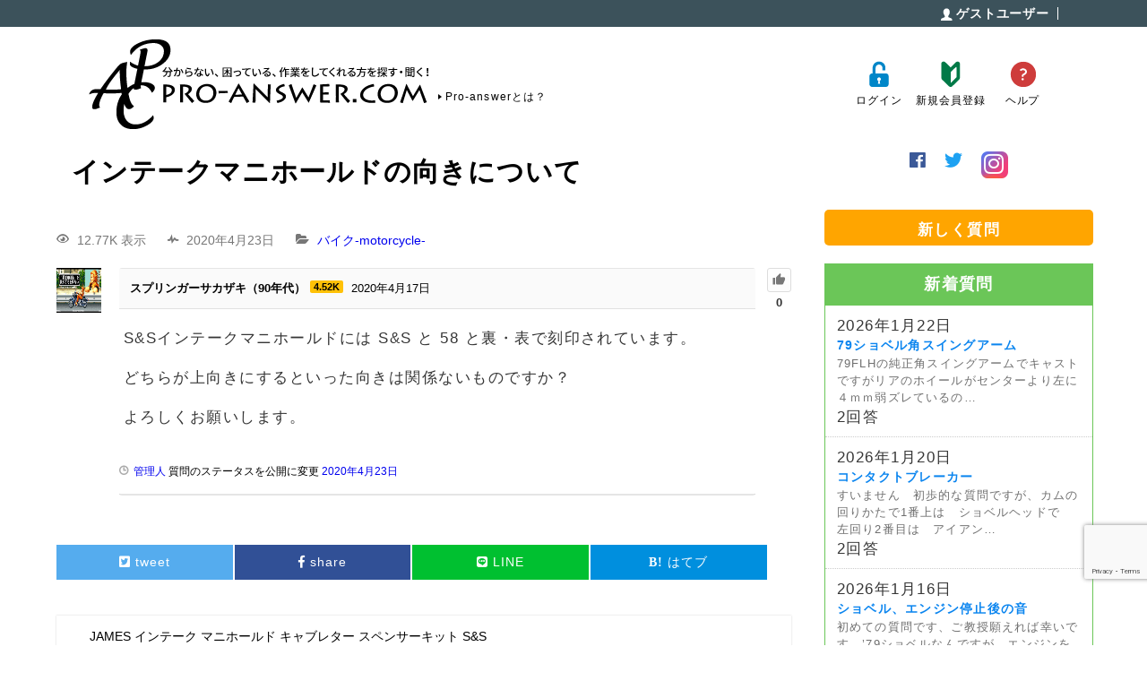

--- FILE ---
content_type: text/html; charset=UTF-8
request_url: https://pro-answer.com/question/3462/answer/3469/
body_size: 12021
content:

<!DOCTYPE html><html lang="ja"><head><meta charset="UTF-8"><meta http-equiv="X-UA-Compatible" content="IE=Edge"><meta name="viewport" content="width=device-width, user-scalable=yes"><link rel="shortcut icon" href="https://pro-answer.com/wp-content/themes/pac/images/favicon.ico"> <script type="text/javascript">var ajaxurl = "https://pro-answer.com/wp-admin/admin-ajax.php",ap_nonce = "5190737fe2",apTemplateUrl = "https://pro-answer.com/wp-content/themes/pac/anspress/js-template";apQuestionID = "3462";aplang = {"loading":"\u8aad\u307f\u8fbc\u307f\u4e2d...","sending":"\u30ea\u30af\u30a8\u30b9\u30c8\u306e\u9001\u4fe1","file_size_error":"\u30d5\u30a1\u30a4\u30eb\u30b5\u30a4\u30ba\u304c 9.54 MB\u3088\u308a\u5927\u304d\u3044","attached_max":"\u6dfb\u4ed8\u30d5\u30a1\u30a4\u30eb\u306e\u6700\u5927\u6570\u306b\u9054\u3057\u307e\u3057\u305f","commented":"\u30b3\u30e1\u30f3\u30c8","comment":"\u30b3\u30e1\u30f3\u30c8","cancel":"\u30ad\u30e3\u30f3\u30bb\u30eb","update":"\u66f4\u65b0","your_comment":"\u30b3\u30e1\u30f3\u30c8\u3092\u5165\u529b\u3057\u3066\u304f\u3060\u3055\u3044\u2026","notifications":"\u901a\u77e5","mark_all_seen":"\u3059\u3079\u3066\u3092\u898b\u305f\u3082\u306e\u3068\u3057\u3066\u30de\u30fc\u30af\u3059\u308b","search":"\u691c\u7d22","no_permission_comments":"\u7533\u3057\u8a33\u3042\u308a\u307e\u305b\u3093\u304c\u3001\u3042\u306a\u305f\u306f\u30b3\u30e1\u30f3\u30c8\u3092\u8aad\u3080\u8a31\u53ef\u3092\u6301\u3063\u3066\u3044\u307e\u305b\u3093\u3002","ajax_events":"\u672c\u5f53\u306b %s \u3067\u3088\u3044\u3067\u3059\u304b ?","ajax_error":{"snackbar":{"success":false,"message":"\u539f\u56e0\u4e0d\u660e\u306e\u30a8\u30e9\u30fc\u767a\u751f\u3002\u3082\u3046\u4e00\u5ea6\u304a\u8a66\u3057\u4e0b\u3055\u3044."},"modal":["imageUpload"]}};disable_q_suggestion = "1";</script> <link media="all" href="https://pro-answer.com/wp-content/cache/autoptimize/css/autoptimize_e6b679313e48461494a49df73b7d4daf.css" rel="stylesheet"><title>インテークマニホールドの向きについて - プロに聞く！プロアンサードットコム</title><meta name="robots" content="follow, index, max-snippet:-1, max-video-preview:-1, max-image-preview:large"/><link rel="canonical" href="https://pro-answer.com/question/3462/" /><meta property="og:locale" content="ja_JP" /><meta property="og:type" content="article" /><meta property="og:title" content="インテークマニホールドの向きについて - プロに聞く！プロアンサードットコム" /><meta property="og:description" content="刻印があるほうを上にして組んでます。また [&hellip;]" /><meta property="og:url" content="https://pro-answer.com/question/3462/" /><meta property="og:site_name" content="プロに聞け！プロアンサードットコム" /><meta property="article:publisher" content="https://www.facebook.com/proanswer/" /><meta property="og:updated_time" content="2020-04-23T14:51:03+09:00" /><meta name="twitter:card" content="summary_large_image" /><meta name="twitter:title" content="インテークマニホールドの向きについて - プロに聞く！プロアンサードットコム" /><meta name="twitter:description" content="刻印があるほうを上にして組んでます。また [&hellip;]" /><meta name="twitter:site" content="@proanswer_com" /><meta name="twitter:creator" content="@proanswer_com" /> <script type="application/ld+json" class="rank-math-schema">{"@context":"https://schema.org","@graph":[{"@type":"BreadcrumbList","@id":"https://pro-answer.com/question/3462/#breadcrumb","itemListElement":[{"@type":"ListItem","position":"1","item":{"@id":"https://pro-answer.com","name":"\u30db\u30fc\u30e0"}},{"@type":"ListItem","position":"2","item":{"@id":"https://pro-answer.com/questions/","name":"\u8cea\u554f"}},{"@type":"ListItem","position":"3","item":{"@id":"https://pro-answer.com/question/3462/","name":"\u30a4\u30f3\u30c6\u30fc\u30af\u30de\u30cb\u30db\u30fc\u30eb\u30c9\u306e\u5411\u304d\u306b\u3064\u3044\u3066"}}]}]}</script> <link rel='dns-prefetch' href='//www.googletagmanager.com' /><link rel='dns-prefetch' href='//pagead2.googlesyndication.com' /><link rel="alternate" type="application/rss+xml" title="プロに聞く！プロアンサードットコム &raquo; インテークマニホールドの向きについて のコメントのフィード" href="https://pro-answer.com/question/3462/feed/" /> <!--noptimize--><script id="answe-ready">
			window.advanced_ads_ready=function(e,a){a=a||"complete";var d=function(e){return"interactive"===a?"loading"!==e:"complete"===e};d(document.readyState)?e():document.addEventListener("readystatechange",(function(a){d(a.target.readyState)&&e()}),{once:"interactive"===a})},window.advanced_ads_ready_queue=window.advanced_ads_ready_queue||[];		</script>
		<!--/noptimize--><link rel='stylesheet' id='dashicons-css' href='https://pro-answer.com/wp-includes/css/dashicons.min.css?ver=6.8.3' type='text/css' media='all' /> <script type="text/javascript" src="https://pro-answer.com/wp-includes/js/jquery/jquery.min.js?ver=3.7.1" id="jquery-core-js"></script> 
 <script type="text/javascript" src="https://www.googletagmanager.com/gtag/js?id=GT-PHRK7L5" id="google_gtagjs-js" async></script> <link rel="https://api.w.org/" href="https://pro-answer.com/wp-json/" /><link rel="EditURI" type="application/rsd+xml" title="RSD" href="https://pro-answer.com/xmlrpc.php?rsd" /><link rel='shortlink' href='https://pro-answer.com/?p=3462' /><link rel="alternate" title="oEmbed (JSON)" type="application/json+oembed" href="https://pro-answer.com/wp-json/oembed/1.0/embed?url=https%3A%2F%2Fpro-answer.com%2Fquestion%2F3462%2F" /><link rel="alternate" title="oEmbed (XML)" type="text/xml+oembed" href="https://pro-answer.com/wp-json/oembed/1.0/embed?url=https%3A%2F%2Fpro-answer.com%2Fquestion%2F3462%2F&#038;format=xml" /><meta name="generator" content="Site Kit by Google 1.170.0" /> <script type="text/javascript" src="//aml.valuecommerce.com/vcdal.js" async></script> <meta name="google-adsense-platform-account" content="ca-host-pub-2644536267352236"><meta name="google-adsense-platform-domain" content="sitekit.withgoogle.com">  <script type="text/javascript" async="async" src="https://pagead2.googlesyndication.com/pagead/js/adsbygoogle.js?client=ca-pub-5470719763067573&amp;host=ca-host-pub-2644536267352236" crossorigin="anonymous"></script>  <script  async src="https://pagead2.googlesyndication.com/pagead/js/adsbygoogle.js?client=ca-pub-5470719763067573" crossorigin="anonymous"></script> <link href="https://use.fontawesome.com/releases/v5.8.1/css/all.css" rel="stylesheet"></head><body class="home "><header id="header" class="header"><div class="userArea"><div class="inner"><dl class="navUser"><dt><span class="name"> ゲストユーザー</span></dt><dd><ul></ul></dd></dl></div></div><div class="siteHeader"><div class="inner"><div class="siteId"><h1 class="logo"><a href="https://pro-answer.com/"><noscript><img src="https://pro-answer.com/wp-content/themes/pac/images/common/headerLogo.png" alt="PRO-ANSWER.COM"></noscript><img class="lazyload" src='data:image/svg+xml,%3Csvg%20xmlns=%22http://www.w3.org/2000/svg%22%20viewBox=%220%200%20210%20140%22%3E%3C/svg%3E' data-src="https://pro-answer.com/wp-content/themes/pac/images/common/headerLogo.png" alt="PRO-ANSWER.COM"></a></h1><p class="whatis"><a href="https://pro-answer.com/fastst">Pro-answerとは？</a></p></div><div class="headerNav"><ul class="headerNavList"><li><a href="https://pro-answer.com/login"><noscript><img src="https://pro-answer.com/wp-content/themes/pac/images/common/iconLogin.png" alt=""></noscript><img class="lazyload" src='data:image/svg+xml,%3Csvg%20xmlns=%22http://www.w3.org/2000/svg%22%20viewBox=%220%200%20210%20140%22%3E%3C/svg%3E' data-src="https://pro-answer.com/wp-content/themes/pac/images/common/iconLogin.png" alt="">ログイン</a></li><li><a href="https://pro-answer.com//register"><noscript><img src="https://pro-answer.com/wp-content/themes/pac/images/common/iconRegister.png" alt=""></noscript><img class="lazyload" src='data:image/svg+xml,%3Csvg%20xmlns=%22http://www.w3.org/2000/svg%22%20viewBox=%220%200%20210%20140%22%3E%3C/svg%3E' data-src="https://pro-answer.com/wp-content/themes/pac/images/common/iconRegister.png" alt="">新規会員登録</a></li><li><a href="https://pro-answer.com/help"><noscript><img src="https://pro-answer.com/wp-content/themes/pac/images/common/iconHelp.png" alt=""></noscript><img class="lazyload" src='data:image/svg+xml,%3Csvg%20xmlns=%22http://www.w3.org/2000/svg%22%20viewBox=%220%200%20210%20140%22%3E%3C/svg%3E' data-src="https://pro-answer.com/wp-content/themes/pac/images/common/iconHelp.png" alt="">ヘルプ</a></li></ul></div></div></div></header><div id="menuSmp"><div class="navBtn"> <noscript><img src="https://pro-answer.com/wp-content/themes/pac/images/common/btnNavSmp.png" alt=""></noscript><img class="lazyload" src='data:image/svg+xml,%3Csvg%20xmlns=%22http://www.w3.org/2000/svg%22%20viewBox=%220%200%20210%20140%22%3E%3C/svg%3E' data-src="https://pro-answer.com/wp-content/themes/pac/images/common/btnNavSmp.png" alt=""></div><div class="userArea"><div class="navUser"><p> <span class="name">ゲストユーザー</span></p><ul class="mixin-flex"></ul></div></div><div class="smpNav"><ul class="smpNavList"><li> <a href="https://pro-answer.com/login"><noscript><img src="https://pro-answer.com/wp-content/themes/pac/images/common/iconLogin.png" alt=""></noscript><img class="lazyload" src='data:image/svg+xml,%3Csvg%20xmlns=%22http://www.w3.org/2000/svg%22%20viewBox=%220%200%20210%20140%22%3E%3C/svg%3E' data-src="https://pro-answer.com/wp-content/themes/pac/images/common/iconLogin.png" alt="">ログイン</a></li><li> <a href="https://pro-answer.com/register/"> <noscript><img src="https://pro-answer.com/wp-content/themes/pac/images/common/iconRegister.png" alt=""></noscript><img class="lazyload" src='data:image/svg+xml,%3Csvg%20xmlns=%22http://www.w3.org/2000/svg%22%20viewBox=%220%200%20210%20140%22%3E%3C/svg%3E' data-src="https://pro-answer.com/wp-content/themes/pac/images/common/iconRegister.png" alt="">新規会員登録</a></li><li> <a href="https://pro-answer.com/help"> <noscript><img src="https://pro-answer.com/wp-content/themes/pac/images/common/iconHelp.png" alt=""></noscript><img class="lazyload" src='data:image/svg+xml,%3Csvg%20xmlns=%22http://www.w3.org/2000/svg%22%20viewBox=%220%200%20210%20140%22%3E%3C/svg%3E' data-src="https://pro-answer.com/wp-content/themes/pac/images/common/iconHelp.png" alt="">ヘルプ</a></li></ul></div><div class="nav-pac"><ul><li><a href="https://pro-answer.com/questions/newquestion/">新しく質問をする</a></li><li><a href="https://pro-answer.com/questions/">質問検索</a></li></ul><p>お知らせやブログ</p><ul><li><a href="https://pro-answer.com/notice/">今までのお知らせ一覧</a></li><li><a href="https://pro-answer.com/adminblog/">管理人のブログ一覧</a></li></ul></div></div><div class="container" id="container"><main id="mainArea" ><div class="anspress" id="anspress"><h1>インテークマニホールドの向きについて</h1><div id="ap-single" class="ap-q clearfix"><div class="ap-question-lr ap-row" itemtype="https://schema.org/Question" itemscope=""><div class="ap-q-left ap-col-12"><div class="ap-question-meta clearfix"> <span class='ap-display-meta-item views'><i class="apicon-eye"></i><i>12.77K 表示</i></span><span class='ap-display-meta-item active'><i class="apicon-pulse"></i><i><time class="published updated" itemprop="dateModified" datetime="">2020年4月23日</time></i></span><span class='ap-display-meta-item categories'><i class="apicon-category"></i><span class="question-categories"><a data-catid="5" href="https://pro-answer.com/questions/categorys/categorys-motorcycle/" title="バイクに関係する質問一覧になります  ">バイク-motorcycle-</a></span></span></div><div ap="question" apid="3462"><div id="question" role="main" class="ap-content"><div class="ap-single-vote"><div id="vote_3462" class="ap-vote net-vote" ap-vote="{&quot;post_id&quot;:3462,&quot;active&quot;:&quot;&quot;,&quot;net&quot;:0,&quot;__nonce&quot;:&quot;d42f3a3c97&quot;}"><a class="apicon-thumb-up ap-tip vote-up" href="#" title="この 質問 に賛成票を投じる" ap="vote_up"></a><span class="net-vote-count" data-view="ap-net-vote" itemprop="upvoteCount" ap="votes_net">0</span></div></div><div class="ap-avatar"> <a href="https://pro-answer.com/questions/profile/42/"> <noscript><img data-del="avatar" src='https://pro-answer.com/wp-content/uploads/2019/05/i.jpg' class='avatar pp-user-avatar avatar-50 photo ' height='50' width='50'/></noscript><img data-del="avatar" src='data:image/svg+xml,%3Csvg%20xmlns=%22http://www.w3.org/2000/svg%22%20viewBox=%220%200%2050%2050%22%3E%3C/svg%3E' data-src='https://pro-answer.com/wp-content/uploads/2019/05/i.jpg' class='lazyload avatar pp-user-avatar avatar-50 photo ' height='50' width='50'/> </a></div><div class="ap-cell clearfix"><div class="ap-cell-inner"><div class="ap-q-metas"> <span itemprop="author" itemscope itemtype="http://schema.org/Person"> <a href="https://pro-answer.com/questions/profile/42/" itemprop="url"><span itemprop="name">スプリンガーサカザキ（90年代）</span></a><a href="https://pro-answer.com/questions/profile/42/reputations/" class="ap-user-reputation" title="評判">4.52K</a> </span> <a href="https://pro-answer.com/question/3462/" class="ap-posted"> <time itemprop="datePublished" datetime="2020-04-17T07:28:14+00:00">2020年4月17日</time> </a><span style="display: none;"><span class="ap-comments-count"> <a href="" target="_blank">Webサイト</a> </span> <span class="ap-comments-count">所在地：</span></span></div><div class="ap-q-inner"><div class="question-content ap-q-content" itemprop="text"><p>S&amp;Sインテークマニホールドには S&amp;S と 58 と裏・表で刻印されています。</p><p>どちらが上向きにするといった向きは関係ないものですか？</p><p>よろしくお願いします。</p><p></p></div> <postmessage></postmessage><div class="ap-post-updated"><i class="apicon-clock"></i><span class="ap-post-history"><a href="https://pro-answer.com/questions/profile/1/"><span>管理人</span></a> 質問のステータスを公開に変更 <a href="https://pro-answer.com/?ap_page=shortlink&#038;ap_q=3462">2020年4月23日</a></span></div></div><div class="ap-post-footer clearfix"></div></div> <apcomments id="comments-3462" class="have-comments"></apcomments></div></div></div><div class="share"><ul><li class="tweet"> <a href="http://twitter.com/share?text=%E3%82%A4%E3%83%B3%E3%83%86%E3%83%BC%E3%82%AF%E3%83%9E%E3%83%8B%E3%83%9B%E3%83%BC%E3%83%AB%E3%83%89%E3%81%AE%E5%90%91%E3%81%8D%E3%81%AB%E3%81%A4%E3%81%84%E3%81%A6&url=https://pro-answer.com/question/3462/&hashtags=ハーレー,バイク,質問 &related=prosnswer_com" rel="nofollow" data-show-count="false" onclick="javascript:window.open(this.href, '','menubar=no,toolbar=no,resizable=yes,scrollbars=yes,height=300,width=600');return false;"
><i class="fab fa-twitter-square"></i><span> tweet</span></a></li><li class="facebook"> <a href="//www.facebook.com/sharer.php?src=bm&u=https%3A%2F%2Fpro-answer.com%2Fquestion%2F3462%2F&t=%E3%82%A4%E3%83%B3%E3%83%86%E3%83%BC%E3%82%AF%E3%83%9E%E3%83%8B%E3%83%9B%E3%83%BC%E3%83%AB%E3%83%89%E3%81%AE%E5%90%91%E3%81%8D%E3%81%AB%E3%81%A4%E3%81%84%E3%81%A6｜プロに聞く！プロアンサードットコム" onclick="javascript:window.open(this.href, '', 'menubar=no,toolbar=no,resizable=yes,scrollbars=yes,height=300,width=600');return false;"> <i class="fab fa-facebook-f"></i><span> share</span> </a></li><li class="line"> <a href="http://line.me/R/msg/text/?%E3%82%A4%E3%83%B3%E3%83%86%E3%83%BC%E3%82%AF%E3%83%9E%E3%83%8B%E3%83%9B%E3%83%BC%E3%83%AB%E3%83%89%E3%81%AE%E5%90%91%E3%81%8D%E3%81%AB%E3%81%A4%E3%81%84%E3%81%A6｜プロに聞く！プロアンサードットコム%0Ahttps%3A%2F%2Fpro-answer.com%2Fquestion%2F3462%2F"><i class="fab fa-line"></i> <span> LINE</span></a></li><li class="hatena"> <a href="//b.hatena.ne.jp/entry/https%3A%2F%2Fpro-answer.com%2Fquestion%2F3462%2F" onclick="javascript:window.open(this.href, '', 'menubar=no,toolbar=no,resizable=yes,scrollbars=yes,height=400,width=800');return false;"><i class="fa fa-hatena"></i><span> はてブ</span> </a></li></ul></div><div id="rinkerid3467" class="yyi-rinker-contents  yyi-rinker-tagid-144 yyi-rinker-tagid-136  yyi-rinker-postid-3467 yyi-rinker-no-item"><div class="yyi-rinker-box"><div class="yyi-rinker-image"></div><div class="yyi-rinker-info"><div class="yyi-rinker-title"> JAMES インテーク マニホールド キャブレター スペンサーキット S&#038;S</div><div class="yyi-rinker-detail"></div><ul class="yyi-rinker-links"><li class="rakutenlink"> <a href="https://af.moshimo.com/af/c/click?a_id=1902216&amp;p_id=54&amp;pc_id=54&amp;pl_id=616&amp;url=https%3A%2F%2Fsearch.rakuten.co.jp%2Fsearch%2Fmall%2F%25E3%2583%258F%25E3%2583%25BC%25E3%2583%25AC%25E3%2583%25BC%2B%25E3%2582%25A4%25E3%2583%25B3%25E3%2582%25B7%25E3%2583%25A5%25E3%2583%25AC%25E3%2583%25BC%25E3%2582%25BF%25E3%2583%25BC%2F%3Ff%3D1%26grp%3Dproduct" rel="nofollow noopener" class="yyi-rinker-link yyi-rinker-tracking" data-click-tracking="rakuten 3467 JAMES インテーク マニホールド キャブレター スペンサーキット S&#038;S" data-vars-amp-click-id="rakuten 3467 JAMES インテーク マニホールド キャブレター スペンサーキット S&#038;S" target="_blank">楽天市場で検索</a><noscript><img decoding="async" src="https://i.moshimo.com/af/i/impression?a_id=1902216&amp;p_id=54&amp;pc_id=54&amp;pl_id=616" width="1" height="1" style="border:none;"></noscript><img class="lazyload" decoding="async" src='data:image/svg+xml,%3Csvg%20xmlns=%22http://www.w3.org/2000/svg%22%20viewBox=%220%200%201%201%22%3E%3C/svg%3E' data-src="https://i.moshimo.com/af/i/impression?a_id=1902216&amp;p_id=54&amp;pc_id=54&amp;pl_id=616" width="1" height="1" style="border:none;"></li><li class="yahoolink"> <a href="https://ck.jp.ap.valuecommerce.com/servlet/referral?sid=3518472&amp;pid=886474108&amp;vc_url=https%3A%2F%2Fshopping.yahoo.co.jp%2Fsearch%3Fp%3D%25E3%2583%258F%25E3%2583%25BC%25E3%2583%25AC%25E3%2583%25BC%2B%25E3%2582%25A4%25E3%2583%25B3%25E3%2582%25B7%25E3%2583%25A5%25E3%2583%25AC%25E3%2583%25BC%25E3%2582%25BF%25E3%2583%25BC" rel="nofollow noopener" class="yyi-rinker-link yyi-rinker-tracking" data-click-tracking="yahoo 3467 JAMES インテーク マニホールド キャブレター スペンサーキット S&#038;S" data-vars-amp-click-id="yahoo 3467 JAMES インテーク マニホールド キャブレター スペンサーキット S&#038;S" target="_blank">Yahooショッピングで検索</a><noscript><img decoding="async" src="https://ad.jp.ap.valuecommerce.com/servlet/gifbanner?sid=3518472&pid=886474108" height="1" width="1" border="0"></noscript><img class="lazyload" decoding="async" src='data:image/svg+xml,%3Csvg%20xmlns=%22http://www.w3.org/2000/svg%22%20viewBox=%220%200%201%201%22%3E%3C/svg%3E' data-src="https://ad.jp.ap.valuecommerce.com/servlet/gifbanner?sid=3518472&pid=886474108" height="1" width="1" border="0"></li></ul></div></div></div> <apanswersw style=""><div id="ap-answers-c"><div class="ap-sorting-tab clearfix"><h3 class="ap-answers-label ap-pull-left" ap="answers_count_t"> <span itemprop="answerCount">5</span> 回答</h3><ul id="answers-order" class="ap-answers-tab ap-ul-inline clearfix"><li><a href="https://pro-answer.com/question/3462/?order_by=active#answers-order">有効</a></li><li><a href="https://pro-answer.com/question/3462/?order_by=voted#answers-order">投票済み</a></li><li><a href="https://pro-answer.com/question/3462/?order_by=newest#answers-order">最新</a></li><li class="active"><a href="https://pro-answer.com/question/3462/?order_by=oldest#answers-order">最も古い</a></li></ul></div><div id="answers"> <apanswers><div id="post-3469" class="post-3469 answer type-answer status-publish" apid="3469" ap="answer"><div class="ap-content" itemprop="suggestedAnswer" itemscope itemtype="https://schema.org/Answer"><div class="ap-single-vote"><div id="vote_3469" class="ap-vote net-vote" ap-vote="{&quot;post_id&quot;:3469,&quot;active&quot;:&quot;&quot;,&quot;net&quot;:1,&quot;__nonce&quot;:&quot;6204839c5d&quot;}"><a class="apicon-thumb-up ap-tip vote-up" href="#" title="この 回答 に賛成票を投じる" ap="vote_up"></a><span class="net-vote-count" data-view="ap-net-vote" itemprop="upvoteCount" ap="votes_net">1</span><a data-tipposition="bottom center" class="apicon-thumb-down ap-tip vote-down" href="#" title="この 回答 に反対票を投じる" ap="vote_down"></a></div></div><div class="ap-avatar"> <a href="https://pro-answer.com/questions/profile/1/"> <noscript><img data-del="avatar" src='https://pro-answer.com/wp-content/uploads/2018/06/DSC_1488-150x150.jpg' class='avatar pp-user-avatar avatar-50 photo ' height='50' width='50'/></noscript><img data-del="avatar" src='data:image/svg+xml,%3Csvg%20xmlns=%22http://www.w3.org/2000/svg%22%20viewBox=%220%200%2050%2050%22%3E%3C/svg%3E' data-src='https://pro-answer.com/wp-content/uploads/2018/06/DSC_1488-150x150.jpg' class='lazyload avatar pp-user-avatar avatar-50 photo ' height='50' width='50'/> </a></div><div class="ap-cell clearfix"><div class="ap-cell-inner"><div class="ap-q-metas"> <a href="https://pro-answer.com/questions/profile/1/" itemprop="url"><span itemprop="name">管理人</span></a><a href="https://pro-answer.com/questions/profile/1/reputations/" class="ap-user-reputation" title="評判">23.84K</a> <a href="https://pro-answer.com/question/3462/answer/3469/" class="ap-posted"> <time itemprop="datePublished" datetime="2020-04-17T20:52:53+00:00"> 投稿日時2020年4月17日 </time> </a> <span ><span class="ap-comments-count"> <a href="https://pro-answer.com" target="_blank">Webサイト</a> </span> <span class="ap-comments-count">所在地：新潟県新潟市</span></span></div><div class="ap-q-inner"><div class="ap-answer-content ap-q-content" itemprop="text" ap-content><p>刻印があるほうを上にして組んでます。</p><p>またまた記憶が不確かで申し訳ないんですが、上にして組まないと駄目だったような記憶があります。つまり向きがあったような…</p><p>で、これがどんな影響があったかが思い出せない…もしかしたら記憶違いかもしれません。</p><div id="rinkerid3443" class="yyi-rinker-contents  yyi-rinker-tagid-136 yyi-rinker-postid-3443 yyi-rinker-img-m "><div class="yyi-rinker-box"><div class="yyi-rinker-image"> <a href="https://www.amazon.co.jp/dp/B00F3R13YW?tag=proanswerrew4-22&#038;linkCode=ogi&#038;th=1&#038;psc=1" rel="nofollow noopener" class="yyi-rinker-tracking" data-click-tracking="amazon_img 3443 S&#038;Sサイクル S&#038;S Cycle スーパー E キャブ キット マニホールド付" data-vars-click-id="amazon_img 3443 S&#038;Sサイクル S&#038;S Cycle スーパー E キャブ キット マニホールド付" target="_blank"><noscript><img decoding="async" src="https://m.media-amazon.com/images/I/41uUNvQGa2L._SL160_.jpg"  width="146" height="160" class="yyi-rinker-main-img" style="border: none;"></noscript><img decoding="async" src='data:image/svg+xml,%3Csvg%20xmlns=%22http://www.w3.org/2000/svg%22%20viewBox=%220%200%20146%20160%22%3E%3C/svg%3E' data-src="https://m.media-amazon.com/images/I/41uUNvQGa2L._SL160_.jpg"  width="146" height="160" class="lazyload yyi-rinker-main-img" style="border: none;"></a></div><div class="yyi-rinker-info"><div class="yyi-rinker-title"> <a href="https://www.amazon.co.jp/dp/B00F3R13YW?tag=proanswerrew4-22&#038;linkCode=ogi&#038;th=1&#038;psc=1" rel="nofollow noopener" class="yyi-rinker-tracking" data-click-tracking="amazon_title 3443 S&#038;Sサイクル S&#038;S Cycle スーパー E キャブ キット マニホールド付" data-vars-amp-click-id="amazon_title 3443 S&#038;Sサイクル S&#038;S Cycle スーパー E キャブ キット マニホールド付" target="_blank">S&#038;Sサイクル S&#038;S Cycle スーパー E キャブ キット マニホールド付</a></div><div class="yyi-rinker-detail"><div class="credit-box">created by&nbsp;<a href="https://oyakosodate.com/rinker/" rel="nofollow noopener" target="_blank">Rinker</a></div><div class="price-box"></div><div class="free-text"> <a href="https://www.sscycle.com/" target="_blank" rel="noopener" class="external external_icon">S&amp;S CYCLES WEB site</a></div></div><ul class="yyi-rinker-links"><li class="amazonlink"> <a href="https://www.amazon.co.jp/gp/search?ie=UTF8&amp;keywords=S%26S+E%E3%82%AD%E3%83%A3%E3%83%96&amp;tag=proanswerrew4-22&amp;index=blended&amp;linkCode=ure&amp;creative=6339" rel="nofollow noopener" class="yyi-rinker-link yyi-rinker-tracking" data-click-tracking="amazon 3443 S&#038;Sサイクル S&#038;S Cycle スーパー E キャブ キット マニホールド付" data-vars-amp-click-id="amazon 3443 S&#038;Sサイクル S&#038;S Cycle スーパー E キャブ キット マニホールド付" target="_blank">Amazonで検索</a></li><li class="rakutenlink"> <a href="https://af.moshimo.com/af/c/click?a_id=1902216&amp;p_id=54&amp;pc_id=54&amp;pl_id=616&amp;url=https%3A%2F%2Fsearch.rakuten.co.jp%2Fsearch%2Fmall%2FS%2526S%2BE%25E3%2582%25AD%25E3%2583%25A3%25E3%2583%2596%2F%3Ff%3D1%26grp%3Dproduct" rel="nofollow noopener" class="yyi-rinker-link yyi-rinker-tracking" data-click-tracking="rakuten 3443 S&#038;Sサイクル S&#038;S Cycle スーパー E キャブ キット マニホールド付" data-vars-amp-click-id="rakuten 3443 S&#038;Sサイクル S&#038;S Cycle スーパー E キャブ キット マニホールド付" target="_blank">楽天市場で検索</a><noscript><img decoding="async" src="https://i.moshimo.com/af/i/impression?a_id=1902216&amp;p_id=54&amp;pc_id=54&amp;pl_id=616" width="1" height="1" style="border:none;"></noscript><img class="lazyload" decoding="async" src='data:image/svg+xml,%3Csvg%20xmlns=%22http://www.w3.org/2000/svg%22%20viewBox=%220%200%201%201%22%3E%3C/svg%3E' data-src="https://i.moshimo.com/af/i/impression?a_id=1902216&amp;p_id=54&amp;pc_id=54&amp;pl_id=616" width="1" height="1" style="border:none;"></li><li class="yahoolink"> <a href="https://ck.jp.ap.valuecommerce.com/servlet/referral?sid=3518472&amp;pid=886474108&amp;vc_url=https%3A%2F%2Fshopping.yahoo.co.jp%2Fsearch%3Fp%3DS%2526S%2BE%25E3%2582%25AD%25E3%2583%25A3%25E3%2583%2596" rel="nofollow noopener" class="yyi-rinker-link yyi-rinker-tracking" data-click-tracking="yahoo 3443 S&#038;Sサイクル S&#038;S Cycle スーパー E キャブ キット マニホールド付" data-vars-amp-click-id="yahoo 3443 S&#038;Sサイクル S&#038;S Cycle スーパー E キャブ キット マニホールド付" target="_blank">Yahooショッピングで検索</a><noscript><img decoding="async" src="https://ad.jp.ap.valuecommerce.com/servlet/gifbanner?sid=3518472&pid=886474108" height="1" width="1" border="0"></noscript><img class="lazyload" decoding="async" src='data:image/svg+xml,%3Csvg%20xmlns=%22http://www.w3.org/2000/svg%22%20viewBox=%220%200%201%201%22%3E%3C/svg%3E' data-src="https://ad.jp.ap.valuecommerce.com/servlet/gifbanner?sid=3518472&pid=886474108" height="1" width="1" border="0"></li></ul></div></div></div></div> <postmessage></postmessage><div class="ap-post-updated"><i class="apicon-clock"></i><span class="ap-post-history"><a href="https://pro-answer.com/questions/profile/1/"><span>管理人</span></a> 質問のステータスを公開に変更 <a href="https://pro-answer.com/?ap_page=shortlink&#038;ap_q=3462">2020年4月17日</a></span></div></div><div class="ap-post-footer clearfix"> <a href="#" class="ap-btn-newcomment" aponce="false" apajaxbtn apquery="{&quot;action&quot;:&quot;comment_modal&quot;,&quot;post_id&quot;:3469,&quot;__nonce&quot;:&quot;bd7a6e1af9&quot;}">コメントする</a></div></div> <apcomments id="comments-3469" class="have-comments"></apcomments><a href="#" class="ap-btn-newcomment" aponce="false" apajaxbtn apquery="{&quot;action&quot;:&quot;comment_modal&quot;,&quot;post_id&quot;:3469,&quot;__nonce&quot;:&quot;bd7a6e1af9&quot;}">コメントする</a></div></div></div> </apanswers></div> <a class="ap-all-answers" href="https://pro-answer.com/question/3462/">5 件の回答のうち1件を表示しています。すべての回答を表示するにはここをクリックしてください。</a></div> </apanswersw></div></div><div class="center ofesebtan"><a data-ofuse-widget-button href="https://ofuse.me/o?uid=63836" data-ofuse-id="63836" data-ofuse-size="large" data-ofuse-text="記事が良かったら寄付を">記事が良かったら寄付を</a><script async src="https://ofuse.me/assets/platform/widget.js" charset="utf-8"></script></div><div class="share"><ul><li class="tweet"> <a href="http://twitter.com/share?text=%E3%82%A4%E3%83%B3%E3%83%86%E3%83%BC%E3%82%AF%E3%83%9E%E3%83%8B%E3%83%9B%E3%83%BC%E3%83%AB%E3%83%89%E3%81%AE%E5%90%91%E3%81%8D%E3%81%AB%E3%81%A4%E3%81%84%E3%81%A6&url=https://pro-answer.com/question/3462/answer/3469/&hashtags=ハーレー,バイク,質問 &related=prosnswer_com" rel="nofollow" data-show-count="false" onclick="javascript:window.open(this.href, '','menubar=no,toolbar=no,resizable=yes,scrollbars=yes,height=300,width=600');return false;"
><i class="fab fa-twitter-square"></i><span> tweet</span></a></li><li class="facebook"> <a href="//www.facebook.com/sharer.php?src=bm&u=https%3A%2F%2Fpro-answer.com%2Fquestion%2F3462%2Fanswer%2F3469%2F&t=%E3%82%A4%E3%83%B3%E3%83%86%E3%83%BC%E3%82%AF%E3%83%9E%E3%83%8B%E3%83%9B%E3%83%BC%E3%83%AB%E3%83%89%E3%81%AE%E5%90%91%E3%81%8D%E3%81%AB%E3%81%A4%E3%81%84%E3%81%A6｜プロに聞く！プロアンサードットコム" onclick="javascript:window.open(this.href, '', 'menubar=no,toolbar=no,resizable=yes,scrollbars=yes,height=300,width=600');return false;"> <i class="fab fa-facebook-f"></i><span> share</span> </a></li><li class="line"> <a href="http://line.me/R/msg/text/?%E3%82%A4%E3%83%B3%E3%83%86%E3%83%BC%E3%82%AF%E3%83%9E%E3%83%8B%E3%83%9B%E3%83%BC%E3%83%AB%E3%83%89%E3%81%AE%E5%90%91%E3%81%8D%E3%81%AB%E3%81%A4%E3%81%84%E3%81%A6｜プロに聞く！プロアンサードットコム%0Ahttps%3A%2F%2Fpro-answer.com%2Fquestion%2F3462%2Fanswer%2F3469%2F"><i class="fab fa-line"></i> <span> LINE</span></a></li><li class="hatena"> <a href="//b.hatena.ne.jp/entry/https%3A%2F%2Fpro-answer.com%2Fquestion%2F3462%2Fanswer%2F3469%2F" onclick="javascript:window.open(this.href, '', 'menubar=no,toolbar=no,resizable=yes,scrollbars=yes,height=400,width=800');return false;"><i class="fa fa-hatena"></i><span> はてブ</span> </a></li></ul></div><div class="mixin-flex blogander"><div> <script async src="https://pagead2.googlesyndication.com/pagead/js/adsbygoogle.js"></script>  <ins class="adsbygoogle"
 style="display:block"
 data-ad-client="ca-pub-5470719763067573"
 data-ad-slot="2299665367"
 data-ad-format="auto"
 data-full-width-responsive="true"></ins> <script>(adsbygoogle = window.adsbygoogle || []).push({});</script> </div><div> <script async src="https://pagead2.googlesyndication.com/pagead/js/adsbygoogle.js"></script>  <ins class="adsbygoogle"
 style="display:inline-block;width:336px;height:280px"
 data-ad-client="ca-pub-5470719763067573"
 data-ad-slot="9986583692"></ins> <script>(adsbygoogle = window.adsbygoogle || []).push({});</script> </div></div><h4 class="reconn-taitle">Other Contents</h4> <script async src="https://pagead2.googlesyndication.com/pagead/js/adsbygoogle.js"></script> <ins class="adsbygoogle"
 style="display:block"
 data-ad-format="autorelaxed"
 data-ad-client="ca-pub-5470719763067573"
 data-ad-slot="7612955774"></ins> <script>(adsbygoogle = window.adsbygoogle || []).push({});</script><div class="single-q-main"><h2 class="widgettitle">Other Question</h2><div class="ap-widget-inner"><div class="ap-questions-widget clearfix"><ul><li><div class="ap-question-item"><a class="ap-question-title" href="https://pro-answer.com/question/7299/"><p class="date">2022年11月10日</p><p class="single-in-tatle">フェンダーストラットについて</p><p class="small">2005FXSTDのリアフェンダーストラットと2007FXSTCのリアフェンダーストラットは互換性が…</p><p class="ap-ans-count">1 Answer</p></a></div></li><li><div class="ap-question-item"><a class="ap-question-title" href="https://pro-answer.com/question/4182/"><p class="date">2020年7月23日</p><p class="single-in-tatle">リア側メカニカルドラムブレーキのレバー</p><p class="small">リジッドフレームのリア側メカニカルドラムブレーキのカムレバーですが、この度、ロッドやクレビスと共に新…</p><p class="ap-ans-count">5 Answers</p></a></div></li><li><div class="ap-question-item"><a class="ap-question-title" href="https://pro-answer.com/question/9751/"><p class="date">2025年3月18日</p><p class="single-in-tatle">VOESについて</p><p class="small">VOESについて質問です。車両はショベルです。先日、長年使用していたDYNA2000iが壊れて新品に…</p><p class="ap-ans-count">1 Answer</p></a></div></li><li><div class="ap-question-item"><a class="ap-question-title" href="https://pro-answer.com/question/9082/"><p class="date">2024年5月21日</p><p class="single-in-tatle">エンジンからのコツコツ音について</p><p class="small">エンジンから聞こえるコツコツ音についてご相談させてください。始動時から聞こえ、特に油温には関係無いよ…</p><p class="ap-ans-count">9 Answers</p></a></div></li><li><div class="ap-question-item"><a class="ap-question-title" href="https://pro-answer.com/question/7664/"><p class="date">2023年3月18日</p><p class="single-in-tatle">SUキャブのピストンに塗るグリスについて</p><p class="small">こんにちは。SUキャブのピストンに塗るグリスについて教えてください。これまでシリコングリスをうすーく…</p><p class="ap-ans-count">2 Answers</p></a></div></li><li><div class="ap-question-item"><a class="ap-question-title" href="https://pro-answer.com/question/9826/"><p class="date">2025年5月15日</p><p class="single-in-tatle">チェーンとスプロケット</p><p class="small">こんばんは。お久しぶりです。バイクは1985FXSBです。ベルトからチェーンに交換しています。題名の…</p><p class="ap-ans-count">3 Answers</p></a></div></li><li><div class="ap-question-item"><a class="ap-question-title" href="https://pro-answer.com/question/3051/"><p class="date">2020年3月7日</p><p class="single-in-tatle">ブレーキホース交換</p><p class="small">一度もブレーキホースを交換した事がないのですが、パンジョーを取り付けた状態のままにして矢印部分をスパ…</p><p class="ap-ans-count">8 Answers</p></a></div></li><li><div class="ap-question-item"><a class="ap-question-title" href="https://pro-answer.com/question/10175/"><p class="date">2025年9月15日</p><p class="single-in-tatle">83年ショベルのエンジンについてお尋ねします</p><p class="small">トルクレンチで増し締めしようとしたら　規定値以上にかなり強く締めれれていました組直すのが一番良いのは…</p><p class="ap-ans-count">1 Answer</p></a></div></li></u></div></div></div></div></div></main><div id="subArea"><ul class ="sns-links mixin-flex"><li><a href="https://www.facebook.com/proanswer/" target="_blank"><i class="fab fa-facebook fa-2x m-fb"></i></a></li><li><a href="https://twitter.com/proanswer_com" target="_blank"><i class="fab fa-twitter fa-2x m-tui"></i></a></li><li><a href="https://www.instagram.com/proanswer2/" target="_blank" class="insta_btn"><span class="insta"><i class="fab fa-instagram fa-2x m-ig"></i></span></a></li></ul><section id="newQuestion"><div class="newqabutton"> <a href="https://pro-answer.com/questions/newquestion"><p>新しく質問</p> </a></div><div class="widgetarea"><header><h2 class="title">新着質問</h2></header><div class="ap-widget-inner"><div class="ap-questions-widget clearfix"><ul><li><div class="ap-question-item"> <a class="ap-question-title" href="https://pro-answer.com/question/10622/"><p class="date">2026年1月22日</p><p class="single-in-tatle">79ショベル角スイングアーム</p><p class="small">79FLHの純正角スイングアームでキャストですがリアのホイールがセンターより左に４ｍｍ弱ズレているの…</P><p class="ap-ans-count">2回答</p> </a><p></p></div></li><li><div class="ap-question-item"> <a class="ap-question-title" href="https://pro-answer.com/question/10613/"><p class="date">2026年1月20日</p><p class="single-in-tatle">コンタクトブレーカー</p><p class="small">すいません　初歩的な質問ですが、カムの回りかたで1番上は　ショベルヘッドで　左回り2番目は　アイアン…</P><p class="ap-ans-count">2回答</p> </a><p></p></div></li><li><div class="ap-question-item"> <a class="ap-question-title" href="https://pro-answer.com/question/10601/"><p class="date">2026年1月16日</p><p class="single-in-tatle">ショベル、エンジン停止後の音</p><p class="small">初めての質問です、ご教授願えれば幸いです。’79ショベルなんですが、エンジンを止めた後、キャブレター…</P><p class="ap-ans-count">3回答</p> </a><p></p></div></li><li><div class="ap-question-item"> <a class="ap-question-title" href="https://pro-answer.com/question/10563/"><p class="date">2026年1月5日</p><p class="single-in-tatle">フロントフォークのスプリングの数</p><p class="small">お世話になっております！昨年は無知な所からあれこれご親切に教えていただきありがとうございました！おか…</P><p class="ap-ans-count">1回答</p> </a><p></p></div></li><li><div class="ap-question-item"> <a class="ap-question-title" href="https://pro-answer.com/question/10543/"><p class="date">2025年12月30日</p><p class="single-in-tatle">ショベルヘッド、ロッカーカバーのスタッドボルト</p><p class="small">今のFXEF80に乗りはじめて２万キロ近く走行したかなぁというカンジになってきたのですが、バルブステ…</P><p class="ap-ans-count">4回答</p> </a><p></p></div></li><li><div class="ap-question-item"> <a class="ap-question-title" href="https://pro-answer.com/question/10521/"><p class="date">2025年12月26日</p><p class="single-in-tatle">プッシュロッドカバーの取り付け</p><p class="small">お世話になります。83ショベルの半円プッシュロッドカバーについて、後ろから２番目だけどうしても入りま…</P><p class="ap-ans-count">2回答</p> </a><p></p></div></li><li><div class="ap-question-item"> <a class="ap-question-title" href="https://pro-answer.com/question/10519/"><p class="date">2025年12月26日</p><p class="single-in-tatle">ハーレー ショベルヘッド 点火タイミングについて</p><p class="small">年末の質問になってしまいますが、ハーレー　ショベルヘッド(1977年)の点火タイミングの調節について…</P><p class="ap-ans-count">1回答</p> </a><p></p></div></li></ul></div></div></div><div class="widget_text widgetarea"><div class="textwidget custom-html-widget"><a href="https://pro-answer.com/questions/"><p class="question-now-enter">更に他の質問をみる</p></a></div></div><div class="widget_text widgetarea"><div class="textwidget custom-html-widget"><div class="google_ad_ann2"><p class="google_ad_ann">スポンサードリンク</p> <script async src="//pagead2.googlesyndication.com/pagead/js/adsbygoogle.js"></script>  <ins class="adsbygoogle"
 tyle="display:block"
 data-ad-client="ca-pub-5470719763067573"
 data-ad-slot="2677666205"
 data-ad-format="rectangle"
 data-full-width-responsive="true"></ins> <script>(adsbygoogle = window.adsbygoogle || []).push({});</script> </div></div></div><div class="widgetarea"><header><h2 class="title">お知らせ</h2></header><ul id="category-posts-4-internal" class="category-posts-internal"><li class='cat-post-item'><a class="cat-post-everything-is-link" href="https://pro-answer.com/notice/%e3%82%84%e3%81%a3%e3%81%b1%e3%82%8a2023%e3%83%9b%e3%83%83%e3%83%88%e3%83%ad%e3%83%83%e3%83%88%e3%82%b7%e3%83%a7%e3%83%bc%e5%8f%82%e6%88%a6/" title=""><div><span class="cat-post-date">2023年11月30日</span></div><div> <span class="cat-post-title">やっぱり2023ホットロットショー参戦</span></div></a></li><li class='cat-post-item'><a class="cat-post-everything-is-link" href="https://pro-answer.com/notice/2023%e5%b9%b4%e6%96%b0%e5%b9%b4%e3%81%ae%e6%8c%a8%e6%8b%b6/" title=""><div><span class="cat-post-date">2023年1月10日</span></div><div> <span class="cat-post-title">2023年新年の挨拶</span></div></a></li><li class='cat-post-item'><a class="cat-post-everything-is-link" href="https://pro-answer.com/notice/%e3%83%9b%e3%83%83%e3%83%88%e3%83%ad%e3%83%83%e3%83%88%e5%8f%82%e6%88%a6%e4%b8%ad/" title=""><div><span class="cat-post-date">2022年12月3日</span></div><div> <span class="cat-post-title">ホットロット参戦中</span></div></a></li><li class='cat-post-item'><a class="cat-post-everything-is-link" href="https://pro-answer.com/notice/2022%e5%b9%b4%e6%96%b0%e5%b9%b4%e3%81%ae%e6%8c%a8%e6%8b%b6/" title=""><div><span class="cat-post-date">2022年1月4日</span></div><div> <span class="cat-post-title">2022年新年の挨拶</span></div></a></li><li class='cat-post-item'><a class="cat-post-everything-is-link" href="https://pro-answer.com/notice/%e6%96%b0%e8%a6%8f%e4%bc%9a%e5%93%a1%e7%99%bb%e9%8c%b2%e6%a9%9f%e8%83%bd%e3%81%ae%e4%b8%8d%e5%82%99%e3%81%ae%e3%81%8a%e7%9f%a5%e3%82%89%e3%81%9b%e3%81%a8%e3%81%8a%e8%a9%ab%e3%81%b3/" title=""><div><span class="cat-post-date">2021年5月31日</span></div><div> <span class="cat-post-title">新規会員登録機能の不備のお知らせとお詫び</span></div></a></li></ul></div><div class="widget_text widgetarea"><div class="textwidget custom-html-widget"><a href="https://pro-answer.com/notice/"><p class="question-now-enter">今までのお知らせ一覧</p></a></div></div><div class="widgetarea"><header><h2 class="title">ブログの最新記事</h2></header><ul id="category-posts-5-internal" class="category-posts-internal"><li class='cat-post-item'><a class="cat-post-everything-is-link" href="https://pro-answer.com/adminblog/harley/progress-on-valve-springs-and-oil-pumps/" title=""><div><span class="cat-post-date">2025年7月14日</span></div><div> <span class="cat-post-title">バルブスプリングとオイルポンプの進捗状況</span></div></a></li><li class='cat-post-item'><a class="cat-post-everything-is-link" href="https://pro-answer.com/adminblog/harley/made-an-iron-oil-pump-2/" title=""><div><span class="cat-post-date">2024年12月19日</span></div><div> <span class="cat-post-title">パヘッドのオイルポンプを設計してみた--2--</span></div></a></li><li class='cat-post-item'><a class="cat-post-everything-is-link" href="https://pro-answer.com/adminblog/harley/made-an-iron-oil-pump/" title=""><div><span class="cat-post-date">2024年12月16日</span></div><div> <span class="cat-post-title">パンヘッドのオイルポンプを作ってみた</span></div></a></li><li class='cat-post-item'><a class="cat-post-everything-is-link" href="https://pro-answer.com/adminblog/harley/shovel-pan-valve-spring_3/" title=""><div><span class="cat-post-date">2024年6月21日</span></div><div> <span class="cat-post-title">パン、ショベルのバルブスプリングを設計し直してみた</span></div></a></li><li class='cat-post-item'><a class="cat-post-everything-is-link" href="https://pro-answer.com/adminblog/harley/shovel-pan-valve-spring_2/" title=""><div><span class="cat-post-date">2024年6月16日</span></div><div> <span class="cat-post-title">調べたらショベル、パンのバルブスプリングが結構やばかったその2</span></div></a></li><li class='cat-post-item'><a class="cat-post-everything-is-link" href="https://pro-answer.com/adminblog/harley/shovel-pan-valve-spring/" title=""><div><span class="cat-post-date">2024年6月14日</span></div><div> <span class="cat-post-title">調べたらショベル、パンのバルブスプリングが結構やばかった</span></div></a></li><li class='cat-post-item'><a class="cat-post-everything-is-link" href="https://pro-answer.com/adminblog/harley/harley-oil-pump/" title=""><div><span class="cat-post-date">2024年2月22日</span></div><div> <span class="cat-post-title">ハーレー用オイルポンプの歴史</span></div></a></li><li class='cat-post-item'><a class="cat-post-everything-is-link" href="https://pro-answer.com/adminblog/best-oil-for-harley/" title=""><div><span class="cat-post-date">2023年11月17日</span></div><div> <span class="cat-post-title">ハーレー用のオイルを作ったらショベルとかにベストマッチオイルができた</span></div></a></li></ul></div></section><div class="scrolllock"><a href="https://pro-answer.com/adminblog"><p class="adminblog-enter">管理人のブログ</p></a><div> <script async src="https://pagead2.googlesyndication.com/pagead/js/adsbygoogle.js"></script>  <ins class="adsbygoogle"
 style="display:block"
 data-ad-client="ca-pub-5470719763067573"
 data-ad-slot="5486495043"
 data-ad-format="auto"
 data-full-width-responsive="true"></ins> <script>(adsbygoogle = window.adsbygoogle || []).push({});</script> </div></div></div></div><div class="pageTop"><a href="#"><noscript><img src="https://pro-answer.com/wp-content/themes/pac/images/common/btnPageTop.png" alt="トップにもどる"></noscript><img class="lazyload" src='data:image/svg+xml,%3Csvg%20xmlns=%22http://www.w3.org/2000/svg%22%20viewBox=%220%200%20210%20140%22%3E%3C/svg%3E' data-src="https://pro-answer.com/wp-content/themes/pac/images/common/btnPageTop.png" alt="トップにもどる"></a></div><footer id="footer" class="footer"><div class="footerMenuArea"><div class="inner"><ul class="footerMenu"><li> <a href="https://pro-answer.com/fastst">初めての方へ</a></li><li> <a href="https://pro-answer.com/terservice">利用規約</a></li><li> <a href="https://pro-answer.com/privacypolicy">プライバシーポリシー</a></li><li> <a href="https://pro-answer.com/forlink">リンクのお願い</a></li><li> <a href="https://pro-answer.com/foranswer">回答者の方へ</a></li><li> <a href="https://pro-answer.com/forquestion">質問・回答方法</a></li><li> <a href="https://pro-answer.com/help">ヘルプ</a></li><li> <a href="https://pro-answer.com/contactus">お問い合わせ</a></li></ul></div></div><div class="footerLogoArea"><div class="inner"><div class="logo"> <noscript><img src="https://pro-answer.com/wp-content/themes/pac/images/common/footerLogo.png" alt="PRO ANSWER.COM © 2017 Pro-answer.com"></noscript><img class="lazyload" src='data:image/svg+xml,%3Csvg%20xmlns=%22http://www.w3.org/2000/svg%22%20viewBox=%220%200%20210%20140%22%3E%3C/svg%3E' data-src="https://pro-answer.com/wp-content/themes/pac/images/common/footerLogo.png" alt="PRO ANSWER.COM © 2017 Pro-answer.com"></div></div></div></footer> <script type="speculationrules">{"prefetch":[{"source":"document","where":{"and":[{"href_matches":"\/*"},{"not":{"href_matches":["\/wp-*.php","\/wp-admin\/*","\/wp-content\/uploads\/*","\/wp-content\/*","\/wp-content\/plugins\/*","\/wp-content\/themes\/pac\/*","\/*\\?(.+)"]}},{"not":{"selector_matches":"a[rel~=\"nofollow\"]"}},{"not":{"selector_matches":".no-prefetch, .no-prefetch a"}}]},"eagerness":"conservative"}]}</script> <noscript><style>.lazyload{display:none;}</style></noscript><script data-noptimize="1">window.lazySizesConfig=window.lazySizesConfig||{};window.lazySizesConfig.loadMode=1;</script><script async data-noptimize="1" src='https://pro-answer.com/wp-content/plugins/autoptimize/classes/external/js/lazysizes.min.js?ao_version=3.1.14'></script>  <noscript> <iframe data-src="https://www.googletagmanager.com/ns.html?id=GTM-5GN26Z4S" height="0" width="0" style="display:none;visibility:hidden" src="[data-uri]" class="lazyload" data-load-mode="1"></iframe> </noscript>  <script type="text/javascript" id="ppress-frontend-script-js-extra">var pp_ajax_form = {"ajaxurl":"https:\/\/pro-answer.com\/wp-admin\/admin-ajax.php","confirm_delete":"Are you sure?","deleting_text":"Deleting...","deleting_error":"An error occurred. Please try again.","nonce":"95be6fc419","disable_ajax_form":"false","is_checkout":"0","is_checkout_tax_enabled":"0","is_checkout_autoscroll_enabled":"true"};</script> <script type="text/javascript" id="aicp-js-extra">var AICP = {"ajaxurl":"https:\/\/pro-answer.com\/wp-admin\/admin-ajax.php","nonce":"594781f28e","ip":"3.15.226.172","clickLimit":"3","clickCounterCookieExp":"3","banDuration":"7","countryBlockCheck":"No","banCountryList":""};
var AICP = {"ajaxurl":"https:\/\/pro-answer.com\/wp-admin\/admin-ajax.php","nonce":"594781f28e","ip":"3.15.226.172","clickLimit":"3","clickCounterCookieExp":"3","banDuration":"7","countryBlockCheck":"No","banCountryList":""};
var AICP = {"ajaxurl":"https:\/\/pro-answer.com\/wp-admin\/admin-ajax.php","nonce":"594781f28e","ip":"3.15.226.172","clickLimit":"3","clickCounterCookieExp":"3","banDuration":"7","countryBlockCheck":"No","banCountryList":""};</script> <script type="text/javascript" src="https://www.google.com/recaptcha/api.js?render=6LeX4Y4UAAAAADEy-3ocA4-unfFsMlCCZkgPLp03&amp;ver=3.0" id="google-recaptcha-js"></script> <script type="text/javascript" src="https://pro-answer.com/wp-includes/js/dist/vendor/wp-polyfill.min.js?ver=3.15.0" id="wp-polyfill-js"></script> <!--noptimize--><script>!function(){window.advanced_ads_ready_queue=window.advanced_ads_ready_queue||[],advanced_ads_ready_queue.push=window.advanced_ads_ready;for(var d=0,a=advanced_ads_ready_queue.length;d<a;d++)advanced_ads_ready(advanced_ads_ready_queue[d])}();</script><!--/noptimize--><script defer src="https://pro-answer.com/wp-content/cache/autoptimize/js/autoptimize_419bc61ca50f0e77a1a27b5521508d4b.js"></script></body></html>

--- FILE ---
content_type: text/html; charset=utf-8
request_url: https://www.google.com/recaptcha/api2/anchor?ar=1&k=6LeX4Y4UAAAAADEy-3ocA4-unfFsMlCCZkgPLp03&co=aHR0cHM6Ly9wcm8tYW5zd2VyLmNvbTo0NDM.&hl=en&v=PoyoqOPhxBO7pBk68S4YbpHZ&size=invisible&anchor-ms=20000&execute-ms=30000&cb=r43l5gwdmtkj
body_size: 48622
content:
<!DOCTYPE HTML><html dir="ltr" lang="en"><head><meta http-equiv="Content-Type" content="text/html; charset=UTF-8">
<meta http-equiv="X-UA-Compatible" content="IE=edge">
<title>reCAPTCHA</title>
<style type="text/css">
/* cyrillic-ext */
@font-face {
  font-family: 'Roboto';
  font-style: normal;
  font-weight: 400;
  font-stretch: 100%;
  src: url(//fonts.gstatic.com/s/roboto/v48/KFO7CnqEu92Fr1ME7kSn66aGLdTylUAMa3GUBHMdazTgWw.woff2) format('woff2');
  unicode-range: U+0460-052F, U+1C80-1C8A, U+20B4, U+2DE0-2DFF, U+A640-A69F, U+FE2E-FE2F;
}
/* cyrillic */
@font-face {
  font-family: 'Roboto';
  font-style: normal;
  font-weight: 400;
  font-stretch: 100%;
  src: url(//fonts.gstatic.com/s/roboto/v48/KFO7CnqEu92Fr1ME7kSn66aGLdTylUAMa3iUBHMdazTgWw.woff2) format('woff2');
  unicode-range: U+0301, U+0400-045F, U+0490-0491, U+04B0-04B1, U+2116;
}
/* greek-ext */
@font-face {
  font-family: 'Roboto';
  font-style: normal;
  font-weight: 400;
  font-stretch: 100%;
  src: url(//fonts.gstatic.com/s/roboto/v48/KFO7CnqEu92Fr1ME7kSn66aGLdTylUAMa3CUBHMdazTgWw.woff2) format('woff2');
  unicode-range: U+1F00-1FFF;
}
/* greek */
@font-face {
  font-family: 'Roboto';
  font-style: normal;
  font-weight: 400;
  font-stretch: 100%;
  src: url(//fonts.gstatic.com/s/roboto/v48/KFO7CnqEu92Fr1ME7kSn66aGLdTylUAMa3-UBHMdazTgWw.woff2) format('woff2');
  unicode-range: U+0370-0377, U+037A-037F, U+0384-038A, U+038C, U+038E-03A1, U+03A3-03FF;
}
/* math */
@font-face {
  font-family: 'Roboto';
  font-style: normal;
  font-weight: 400;
  font-stretch: 100%;
  src: url(//fonts.gstatic.com/s/roboto/v48/KFO7CnqEu92Fr1ME7kSn66aGLdTylUAMawCUBHMdazTgWw.woff2) format('woff2');
  unicode-range: U+0302-0303, U+0305, U+0307-0308, U+0310, U+0312, U+0315, U+031A, U+0326-0327, U+032C, U+032F-0330, U+0332-0333, U+0338, U+033A, U+0346, U+034D, U+0391-03A1, U+03A3-03A9, U+03B1-03C9, U+03D1, U+03D5-03D6, U+03F0-03F1, U+03F4-03F5, U+2016-2017, U+2034-2038, U+203C, U+2040, U+2043, U+2047, U+2050, U+2057, U+205F, U+2070-2071, U+2074-208E, U+2090-209C, U+20D0-20DC, U+20E1, U+20E5-20EF, U+2100-2112, U+2114-2115, U+2117-2121, U+2123-214F, U+2190, U+2192, U+2194-21AE, U+21B0-21E5, U+21F1-21F2, U+21F4-2211, U+2213-2214, U+2216-22FF, U+2308-230B, U+2310, U+2319, U+231C-2321, U+2336-237A, U+237C, U+2395, U+239B-23B7, U+23D0, U+23DC-23E1, U+2474-2475, U+25AF, U+25B3, U+25B7, U+25BD, U+25C1, U+25CA, U+25CC, U+25FB, U+266D-266F, U+27C0-27FF, U+2900-2AFF, U+2B0E-2B11, U+2B30-2B4C, U+2BFE, U+3030, U+FF5B, U+FF5D, U+1D400-1D7FF, U+1EE00-1EEFF;
}
/* symbols */
@font-face {
  font-family: 'Roboto';
  font-style: normal;
  font-weight: 400;
  font-stretch: 100%;
  src: url(//fonts.gstatic.com/s/roboto/v48/KFO7CnqEu92Fr1ME7kSn66aGLdTylUAMaxKUBHMdazTgWw.woff2) format('woff2');
  unicode-range: U+0001-000C, U+000E-001F, U+007F-009F, U+20DD-20E0, U+20E2-20E4, U+2150-218F, U+2190, U+2192, U+2194-2199, U+21AF, U+21E6-21F0, U+21F3, U+2218-2219, U+2299, U+22C4-22C6, U+2300-243F, U+2440-244A, U+2460-24FF, U+25A0-27BF, U+2800-28FF, U+2921-2922, U+2981, U+29BF, U+29EB, U+2B00-2BFF, U+4DC0-4DFF, U+FFF9-FFFB, U+10140-1018E, U+10190-1019C, U+101A0, U+101D0-101FD, U+102E0-102FB, U+10E60-10E7E, U+1D2C0-1D2D3, U+1D2E0-1D37F, U+1F000-1F0FF, U+1F100-1F1AD, U+1F1E6-1F1FF, U+1F30D-1F30F, U+1F315, U+1F31C, U+1F31E, U+1F320-1F32C, U+1F336, U+1F378, U+1F37D, U+1F382, U+1F393-1F39F, U+1F3A7-1F3A8, U+1F3AC-1F3AF, U+1F3C2, U+1F3C4-1F3C6, U+1F3CA-1F3CE, U+1F3D4-1F3E0, U+1F3ED, U+1F3F1-1F3F3, U+1F3F5-1F3F7, U+1F408, U+1F415, U+1F41F, U+1F426, U+1F43F, U+1F441-1F442, U+1F444, U+1F446-1F449, U+1F44C-1F44E, U+1F453, U+1F46A, U+1F47D, U+1F4A3, U+1F4B0, U+1F4B3, U+1F4B9, U+1F4BB, U+1F4BF, U+1F4C8-1F4CB, U+1F4D6, U+1F4DA, U+1F4DF, U+1F4E3-1F4E6, U+1F4EA-1F4ED, U+1F4F7, U+1F4F9-1F4FB, U+1F4FD-1F4FE, U+1F503, U+1F507-1F50B, U+1F50D, U+1F512-1F513, U+1F53E-1F54A, U+1F54F-1F5FA, U+1F610, U+1F650-1F67F, U+1F687, U+1F68D, U+1F691, U+1F694, U+1F698, U+1F6AD, U+1F6B2, U+1F6B9-1F6BA, U+1F6BC, U+1F6C6-1F6CF, U+1F6D3-1F6D7, U+1F6E0-1F6EA, U+1F6F0-1F6F3, U+1F6F7-1F6FC, U+1F700-1F7FF, U+1F800-1F80B, U+1F810-1F847, U+1F850-1F859, U+1F860-1F887, U+1F890-1F8AD, U+1F8B0-1F8BB, U+1F8C0-1F8C1, U+1F900-1F90B, U+1F93B, U+1F946, U+1F984, U+1F996, U+1F9E9, U+1FA00-1FA6F, U+1FA70-1FA7C, U+1FA80-1FA89, U+1FA8F-1FAC6, U+1FACE-1FADC, U+1FADF-1FAE9, U+1FAF0-1FAF8, U+1FB00-1FBFF;
}
/* vietnamese */
@font-face {
  font-family: 'Roboto';
  font-style: normal;
  font-weight: 400;
  font-stretch: 100%;
  src: url(//fonts.gstatic.com/s/roboto/v48/KFO7CnqEu92Fr1ME7kSn66aGLdTylUAMa3OUBHMdazTgWw.woff2) format('woff2');
  unicode-range: U+0102-0103, U+0110-0111, U+0128-0129, U+0168-0169, U+01A0-01A1, U+01AF-01B0, U+0300-0301, U+0303-0304, U+0308-0309, U+0323, U+0329, U+1EA0-1EF9, U+20AB;
}
/* latin-ext */
@font-face {
  font-family: 'Roboto';
  font-style: normal;
  font-weight: 400;
  font-stretch: 100%;
  src: url(//fonts.gstatic.com/s/roboto/v48/KFO7CnqEu92Fr1ME7kSn66aGLdTylUAMa3KUBHMdazTgWw.woff2) format('woff2');
  unicode-range: U+0100-02BA, U+02BD-02C5, U+02C7-02CC, U+02CE-02D7, U+02DD-02FF, U+0304, U+0308, U+0329, U+1D00-1DBF, U+1E00-1E9F, U+1EF2-1EFF, U+2020, U+20A0-20AB, U+20AD-20C0, U+2113, U+2C60-2C7F, U+A720-A7FF;
}
/* latin */
@font-face {
  font-family: 'Roboto';
  font-style: normal;
  font-weight: 400;
  font-stretch: 100%;
  src: url(//fonts.gstatic.com/s/roboto/v48/KFO7CnqEu92Fr1ME7kSn66aGLdTylUAMa3yUBHMdazQ.woff2) format('woff2');
  unicode-range: U+0000-00FF, U+0131, U+0152-0153, U+02BB-02BC, U+02C6, U+02DA, U+02DC, U+0304, U+0308, U+0329, U+2000-206F, U+20AC, U+2122, U+2191, U+2193, U+2212, U+2215, U+FEFF, U+FFFD;
}
/* cyrillic-ext */
@font-face {
  font-family: 'Roboto';
  font-style: normal;
  font-weight: 500;
  font-stretch: 100%;
  src: url(//fonts.gstatic.com/s/roboto/v48/KFO7CnqEu92Fr1ME7kSn66aGLdTylUAMa3GUBHMdazTgWw.woff2) format('woff2');
  unicode-range: U+0460-052F, U+1C80-1C8A, U+20B4, U+2DE0-2DFF, U+A640-A69F, U+FE2E-FE2F;
}
/* cyrillic */
@font-face {
  font-family: 'Roboto';
  font-style: normal;
  font-weight: 500;
  font-stretch: 100%;
  src: url(//fonts.gstatic.com/s/roboto/v48/KFO7CnqEu92Fr1ME7kSn66aGLdTylUAMa3iUBHMdazTgWw.woff2) format('woff2');
  unicode-range: U+0301, U+0400-045F, U+0490-0491, U+04B0-04B1, U+2116;
}
/* greek-ext */
@font-face {
  font-family: 'Roboto';
  font-style: normal;
  font-weight: 500;
  font-stretch: 100%;
  src: url(//fonts.gstatic.com/s/roboto/v48/KFO7CnqEu92Fr1ME7kSn66aGLdTylUAMa3CUBHMdazTgWw.woff2) format('woff2');
  unicode-range: U+1F00-1FFF;
}
/* greek */
@font-face {
  font-family: 'Roboto';
  font-style: normal;
  font-weight: 500;
  font-stretch: 100%;
  src: url(//fonts.gstatic.com/s/roboto/v48/KFO7CnqEu92Fr1ME7kSn66aGLdTylUAMa3-UBHMdazTgWw.woff2) format('woff2');
  unicode-range: U+0370-0377, U+037A-037F, U+0384-038A, U+038C, U+038E-03A1, U+03A3-03FF;
}
/* math */
@font-face {
  font-family: 'Roboto';
  font-style: normal;
  font-weight: 500;
  font-stretch: 100%;
  src: url(//fonts.gstatic.com/s/roboto/v48/KFO7CnqEu92Fr1ME7kSn66aGLdTylUAMawCUBHMdazTgWw.woff2) format('woff2');
  unicode-range: U+0302-0303, U+0305, U+0307-0308, U+0310, U+0312, U+0315, U+031A, U+0326-0327, U+032C, U+032F-0330, U+0332-0333, U+0338, U+033A, U+0346, U+034D, U+0391-03A1, U+03A3-03A9, U+03B1-03C9, U+03D1, U+03D5-03D6, U+03F0-03F1, U+03F4-03F5, U+2016-2017, U+2034-2038, U+203C, U+2040, U+2043, U+2047, U+2050, U+2057, U+205F, U+2070-2071, U+2074-208E, U+2090-209C, U+20D0-20DC, U+20E1, U+20E5-20EF, U+2100-2112, U+2114-2115, U+2117-2121, U+2123-214F, U+2190, U+2192, U+2194-21AE, U+21B0-21E5, U+21F1-21F2, U+21F4-2211, U+2213-2214, U+2216-22FF, U+2308-230B, U+2310, U+2319, U+231C-2321, U+2336-237A, U+237C, U+2395, U+239B-23B7, U+23D0, U+23DC-23E1, U+2474-2475, U+25AF, U+25B3, U+25B7, U+25BD, U+25C1, U+25CA, U+25CC, U+25FB, U+266D-266F, U+27C0-27FF, U+2900-2AFF, U+2B0E-2B11, U+2B30-2B4C, U+2BFE, U+3030, U+FF5B, U+FF5D, U+1D400-1D7FF, U+1EE00-1EEFF;
}
/* symbols */
@font-face {
  font-family: 'Roboto';
  font-style: normal;
  font-weight: 500;
  font-stretch: 100%;
  src: url(//fonts.gstatic.com/s/roboto/v48/KFO7CnqEu92Fr1ME7kSn66aGLdTylUAMaxKUBHMdazTgWw.woff2) format('woff2');
  unicode-range: U+0001-000C, U+000E-001F, U+007F-009F, U+20DD-20E0, U+20E2-20E4, U+2150-218F, U+2190, U+2192, U+2194-2199, U+21AF, U+21E6-21F0, U+21F3, U+2218-2219, U+2299, U+22C4-22C6, U+2300-243F, U+2440-244A, U+2460-24FF, U+25A0-27BF, U+2800-28FF, U+2921-2922, U+2981, U+29BF, U+29EB, U+2B00-2BFF, U+4DC0-4DFF, U+FFF9-FFFB, U+10140-1018E, U+10190-1019C, U+101A0, U+101D0-101FD, U+102E0-102FB, U+10E60-10E7E, U+1D2C0-1D2D3, U+1D2E0-1D37F, U+1F000-1F0FF, U+1F100-1F1AD, U+1F1E6-1F1FF, U+1F30D-1F30F, U+1F315, U+1F31C, U+1F31E, U+1F320-1F32C, U+1F336, U+1F378, U+1F37D, U+1F382, U+1F393-1F39F, U+1F3A7-1F3A8, U+1F3AC-1F3AF, U+1F3C2, U+1F3C4-1F3C6, U+1F3CA-1F3CE, U+1F3D4-1F3E0, U+1F3ED, U+1F3F1-1F3F3, U+1F3F5-1F3F7, U+1F408, U+1F415, U+1F41F, U+1F426, U+1F43F, U+1F441-1F442, U+1F444, U+1F446-1F449, U+1F44C-1F44E, U+1F453, U+1F46A, U+1F47D, U+1F4A3, U+1F4B0, U+1F4B3, U+1F4B9, U+1F4BB, U+1F4BF, U+1F4C8-1F4CB, U+1F4D6, U+1F4DA, U+1F4DF, U+1F4E3-1F4E6, U+1F4EA-1F4ED, U+1F4F7, U+1F4F9-1F4FB, U+1F4FD-1F4FE, U+1F503, U+1F507-1F50B, U+1F50D, U+1F512-1F513, U+1F53E-1F54A, U+1F54F-1F5FA, U+1F610, U+1F650-1F67F, U+1F687, U+1F68D, U+1F691, U+1F694, U+1F698, U+1F6AD, U+1F6B2, U+1F6B9-1F6BA, U+1F6BC, U+1F6C6-1F6CF, U+1F6D3-1F6D7, U+1F6E0-1F6EA, U+1F6F0-1F6F3, U+1F6F7-1F6FC, U+1F700-1F7FF, U+1F800-1F80B, U+1F810-1F847, U+1F850-1F859, U+1F860-1F887, U+1F890-1F8AD, U+1F8B0-1F8BB, U+1F8C0-1F8C1, U+1F900-1F90B, U+1F93B, U+1F946, U+1F984, U+1F996, U+1F9E9, U+1FA00-1FA6F, U+1FA70-1FA7C, U+1FA80-1FA89, U+1FA8F-1FAC6, U+1FACE-1FADC, U+1FADF-1FAE9, U+1FAF0-1FAF8, U+1FB00-1FBFF;
}
/* vietnamese */
@font-face {
  font-family: 'Roboto';
  font-style: normal;
  font-weight: 500;
  font-stretch: 100%;
  src: url(//fonts.gstatic.com/s/roboto/v48/KFO7CnqEu92Fr1ME7kSn66aGLdTylUAMa3OUBHMdazTgWw.woff2) format('woff2');
  unicode-range: U+0102-0103, U+0110-0111, U+0128-0129, U+0168-0169, U+01A0-01A1, U+01AF-01B0, U+0300-0301, U+0303-0304, U+0308-0309, U+0323, U+0329, U+1EA0-1EF9, U+20AB;
}
/* latin-ext */
@font-face {
  font-family: 'Roboto';
  font-style: normal;
  font-weight: 500;
  font-stretch: 100%;
  src: url(//fonts.gstatic.com/s/roboto/v48/KFO7CnqEu92Fr1ME7kSn66aGLdTylUAMa3KUBHMdazTgWw.woff2) format('woff2');
  unicode-range: U+0100-02BA, U+02BD-02C5, U+02C7-02CC, U+02CE-02D7, U+02DD-02FF, U+0304, U+0308, U+0329, U+1D00-1DBF, U+1E00-1E9F, U+1EF2-1EFF, U+2020, U+20A0-20AB, U+20AD-20C0, U+2113, U+2C60-2C7F, U+A720-A7FF;
}
/* latin */
@font-face {
  font-family: 'Roboto';
  font-style: normal;
  font-weight: 500;
  font-stretch: 100%;
  src: url(//fonts.gstatic.com/s/roboto/v48/KFO7CnqEu92Fr1ME7kSn66aGLdTylUAMa3yUBHMdazQ.woff2) format('woff2');
  unicode-range: U+0000-00FF, U+0131, U+0152-0153, U+02BB-02BC, U+02C6, U+02DA, U+02DC, U+0304, U+0308, U+0329, U+2000-206F, U+20AC, U+2122, U+2191, U+2193, U+2212, U+2215, U+FEFF, U+FFFD;
}
/* cyrillic-ext */
@font-face {
  font-family: 'Roboto';
  font-style: normal;
  font-weight: 900;
  font-stretch: 100%;
  src: url(//fonts.gstatic.com/s/roboto/v48/KFO7CnqEu92Fr1ME7kSn66aGLdTylUAMa3GUBHMdazTgWw.woff2) format('woff2');
  unicode-range: U+0460-052F, U+1C80-1C8A, U+20B4, U+2DE0-2DFF, U+A640-A69F, U+FE2E-FE2F;
}
/* cyrillic */
@font-face {
  font-family: 'Roboto';
  font-style: normal;
  font-weight: 900;
  font-stretch: 100%;
  src: url(//fonts.gstatic.com/s/roboto/v48/KFO7CnqEu92Fr1ME7kSn66aGLdTylUAMa3iUBHMdazTgWw.woff2) format('woff2');
  unicode-range: U+0301, U+0400-045F, U+0490-0491, U+04B0-04B1, U+2116;
}
/* greek-ext */
@font-face {
  font-family: 'Roboto';
  font-style: normal;
  font-weight: 900;
  font-stretch: 100%;
  src: url(//fonts.gstatic.com/s/roboto/v48/KFO7CnqEu92Fr1ME7kSn66aGLdTylUAMa3CUBHMdazTgWw.woff2) format('woff2');
  unicode-range: U+1F00-1FFF;
}
/* greek */
@font-face {
  font-family: 'Roboto';
  font-style: normal;
  font-weight: 900;
  font-stretch: 100%;
  src: url(//fonts.gstatic.com/s/roboto/v48/KFO7CnqEu92Fr1ME7kSn66aGLdTylUAMa3-UBHMdazTgWw.woff2) format('woff2');
  unicode-range: U+0370-0377, U+037A-037F, U+0384-038A, U+038C, U+038E-03A1, U+03A3-03FF;
}
/* math */
@font-face {
  font-family: 'Roboto';
  font-style: normal;
  font-weight: 900;
  font-stretch: 100%;
  src: url(//fonts.gstatic.com/s/roboto/v48/KFO7CnqEu92Fr1ME7kSn66aGLdTylUAMawCUBHMdazTgWw.woff2) format('woff2');
  unicode-range: U+0302-0303, U+0305, U+0307-0308, U+0310, U+0312, U+0315, U+031A, U+0326-0327, U+032C, U+032F-0330, U+0332-0333, U+0338, U+033A, U+0346, U+034D, U+0391-03A1, U+03A3-03A9, U+03B1-03C9, U+03D1, U+03D5-03D6, U+03F0-03F1, U+03F4-03F5, U+2016-2017, U+2034-2038, U+203C, U+2040, U+2043, U+2047, U+2050, U+2057, U+205F, U+2070-2071, U+2074-208E, U+2090-209C, U+20D0-20DC, U+20E1, U+20E5-20EF, U+2100-2112, U+2114-2115, U+2117-2121, U+2123-214F, U+2190, U+2192, U+2194-21AE, U+21B0-21E5, U+21F1-21F2, U+21F4-2211, U+2213-2214, U+2216-22FF, U+2308-230B, U+2310, U+2319, U+231C-2321, U+2336-237A, U+237C, U+2395, U+239B-23B7, U+23D0, U+23DC-23E1, U+2474-2475, U+25AF, U+25B3, U+25B7, U+25BD, U+25C1, U+25CA, U+25CC, U+25FB, U+266D-266F, U+27C0-27FF, U+2900-2AFF, U+2B0E-2B11, U+2B30-2B4C, U+2BFE, U+3030, U+FF5B, U+FF5D, U+1D400-1D7FF, U+1EE00-1EEFF;
}
/* symbols */
@font-face {
  font-family: 'Roboto';
  font-style: normal;
  font-weight: 900;
  font-stretch: 100%;
  src: url(//fonts.gstatic.com/s/roboto/v48/KFO7CnqEu92Fr1ME7kSn66aGLdTylUAMaxKUBHMdazTgWw.woff2) format('woff2');
  unicode-range: U+0001-000C, U+000E-001F, U+007F-009F, U+20DD-20E0, U+20E2-20E4, U+2150-218F, U+2190, U+2192, U+2194-2199, U+21AF, U+21E6-21F0, U+21F3, U+2218-2219, U+2299, U+22C4-22C6, U+2300-243F, U+2440-244A, U+2460-24FF, U+25A0-27BF, U+2800-28FF, U+2921-2922, U+2981, U+29BF, U+29EB, U+2B00-2BFF, U+4DC0-4DFF, U+FFF9-FFFB, U+10140-1018E, U+10190-1019C, U+101A0, U+101D0-101FD, U+102E0-102FB, U+10E60-10E7E, U+1D2C0-1D2D3, U+1D2E0-1D37F, U+1F000-1F0FF, U+1F100-1F1AD, U+1F1E6-1F1FF, U+1F30D-1F30F, U+1F315, U+1F31C, U+1F31E, U+1F320-1F32C, U+1F336, U+1F378, U+1F37D, U+1F382, U+1F393-1F39F, U+1F3A7-1F3A8, U+1F3AC-1F3AF, U+1F3C2, U+1F3C4-1F3C6, U+1F3CA-1F3CE, U+1F3D4-1F3E0, U+1F3ED, U+1F3F1-1F3F3, U+1F3F5-1F3F7, U+1F408, U+1F415, U+1F41F, U+1F426, U+1F43F, U+1F441-1F442, U+1F444, U+1F446-1F449, U+1F44C-1F44E, U+1F453, U+1F46A, U+1F47D, U+1F4A3, U+1F4B0, U+1F4B3, U+1F4B9, U+1F4BB, U+1F4BF, U+1F4C8-1F4CB, U+1F4D6, U+1F4DA, U+1F4DF, U+1F4E3-1F4E6, U+1F4EA-1F4ED, U+1F4F7, U+1F4F9-1F4FB, U+1F4FD-1F4FE, U+1F503, U+1F507-1F50B, U+1F50D, U+1F512-1F513, U+1F53E-1F54A, U+1F54F-1F5FA, U+1F610, U+1F650-1F67F, U+1F687, U+1F68D, U+1F691, U+1F694, U+1F698, U+1F6AD, U+1F6B2, U+1F6B9-1F6BA, U+1F6BC, U+1F6C6-1F6CF, U+1F6D3-1F6D7, U+1F6E0-1F6EA, U+1F6F0-1F6F3, U+1F6F7-1F6FC, U+1F700-1F7FF, U+1F800-1F80B, U+1F810-1F847, U+1F850-1F859, U+1F860-1F887, U+1F890-1F8AD, U+1F8B0-1F8BB, U+1F8C0-1F8C1, U+1F900-1F90B, U+1F93B, U+1F946, U+1F984, U+1F996, U+1F9E9, U+1FA00-1FA6F, U+1FA70-1FA7C, U+1FA80-1FA89, U+1FA8F-1FAC6, U+1FACE-1FADC, U+1FADF-1FAE9, U+1FAF0-1FAF8, U+1FB00-1FBFF;
}
/* vietnamese */
@font-face {
  font-family: 'Roboto';
  font-style: normal;
  font-weight: 900;
  font-stretch: 100%;
  src: url(//fonts.gstatic.com/s/roboto/v48/KFO7CnqEu92Fr1ME7kSn66aGLdTylUAMa3OUBHMdazTgWw.woff2) format('woff2');
  unicode-range: U+0102-0103, U+0110-0111, U+0128-0129, U+0168-0169, U+01A0-01A1, U+01AF-01B0, U+0300-0301, U+0303-0304, U+0308-0309, U+0323, U+0329, U+1EA0-1EF9, U+20AB;
}
/* latin-ext */
@font-face {
  font-family: 'Roboto';
  font-style: normal;
  font-weight: 900;
  font-stretch: 100%;
  src: url(//fonts.gstatic.com/s/roboto/v48/KFO7CnqEu92Fr1ME7kSn66aGLdTylUAMa3KUBHMdazTgWw.woff2) format('woff2');
  unicode-range: U+0100-02BA, U+02BD-02C5, U+02C7-02CC, U+02CE-02D7, U+02DD-02FF, U+0304, U+0308, U+0329, U+1D00-1DBF, U+1E00-1E9F, U+1EF2-1EFF, U+2020, U+20A0-20AB, U+20AD-20C0, U+2113, U+2C60-2C7F, U+A720-A7FF;
}
/* latin */
@font-face {
  font-family: 'Roboto';
  font-style: normal;
  font-weight: 900;
  font-stretch: 100%;
  src: url(//fonts.gstatic.com/s/roboto/v48/KFO7CnqEu92Fr1ME7kSn66aGLdTylUAMa3yUBHMdazQ.woff2) format('woff2');
  unicode-range: U+0000-00FF, U+0131, U+0152-0153, U+02BB-02BC, U+02C6, U+02DA, U+02DC, U+0304, U+0308, U+0329, U+2000-206F, U+20AC, U+2122, U+2191, U+2193, U+2212, U+2215, U+FEFF, U+FFFD;
}

</style>
<link rel="stylesheet" type="text/css" href="https://www.gstatic.com/recaptcha/releases/PoyoqOPhxBO7pBk68S4YbpHZ/styles__ltr.css">
<script nonce="w31LTnhQvJ5NFgFzmOTYCw" type="text/javascript">window['__recaptcha_api'] = 'https://www.google.com/recaptcha/api2/';</script>
<script type="text/javascript" src="https://www.gstatic.com/recaptcha/releases/PoyoqOPhxBO7pBk68S4YbpHZ/recaptcha__en.js" nonce="w31LTnhQvJ5NFgFzmOTYCw">
      
    </script></head>
<body><div id="rc-anchor-alert" class="rc-anchor-alert"></div>
<input type="hidden" id="recaptcha-token" value="[base64]">
<script type="text/javascript" nonce="w31LTnhQvJ5NFgFzmOTYCw">
      recaptcha.anchor.Main.init("[\x22ainput\x22,[\x22bgdata\x22,\x22\x22,\[base64]/[base64]/[base64]/[base64]/[base64]/[base64]/KGcoTywyNTMsTy5PKSxVRyhPLEMpKTpnKE8sMjUzLEMpLE8pKSxsKSksTykpfSxieT1mdW5jdGlvbihDLE8sdSxsKXtmb3IobD0odT1SKEMpLDApO08+MDtPLS0pbD1sPDw4fFooQyk7ZyhDLHUsbCl9LFVHPWZ1bmN0aW9uKEMsTyl7Qy5pLmxlbmd0aD4xMDQ/[base64]/[base64]/[base64]/[base64]/[base64]/[base64]/[base64]\\u003d\x22,\[base64]\\u003d\x22,\x22wow3w4cJMUzDjMOgw6hZFHbChcKvdSPDv1IIwrDCoyzCt0DDgS84wq7DshXDvBVYDnhkw6DCgj/[base64]/CjMOAwrjCicOHwr0QV8KOWB/CuULDsMOHwohYIcK/LUHCgDfDisOow6zDisKNbQPCl8KBLxnCvn46YMOQwqPDrsKPw4oACHNLZHDCgsKcw6geZsOjF2DDqMK7YHHClcOpw7FqcsKZE8KgbcKeLsKhwpBfwoDCtyobwqt5w5/DgRh7wqLCrmo5wrTDsnd+IsOPwrhew6/[base64]/[base64]/[base64]/w6/CrS8kYWtLwop4HMOpKMOjw6PCkzvDnFzCpsKlYMKKIzJ4djAjw43DhMKZw4zCjU1wdQTDpR8CEsO/VDRdRDTDl2nDiDhSwoAEwqhyTsK/wppIw4kewp1gd8ONUzVuACnCmg/[base64]/MwEsw4rDhsOkw47CuibCkQdhwph9Y8OgasO/wqnCn8KowqvCoGPClsOYd8KGA8KAwojDjkVvS35ZcMKkUsKqL8KBwqnCpsOTw6c9w4xFw4XCrCMAwr/Cj0PDplvCkGzCqUwdw5HDuMKKIcK6wo9HeTkOwr/CsMOWBn/CuVZrwqMSw41/[base64]/[base64]/DgT7CmATChCo7csO2wqNsAzbCt8Ofwp3CiBnCl8Ocw6vDh1tvLh3DgzrDssKiwqJ6w6PChF1MworDhGUmw6rDhWd0HcKjXcK5CsKawo9Zw5HDlMONFFrDtxfDjxLDiEHDrW7DsUrCmDHClsKFHcKCOMK9AsKia0PDhF1Ww63CuXI7ZUgHAF/DvX/CjkLCqcOVVB1kw6V9w6lGw7PDisKGfFkbwq/CvsO8wp7Cl8KOwrPDssKkZgXDgGIWBMKvw4jDjlsUw6tvdGXCtD5gw7jCjMKTOybCocKFRcOAw53DqTs9H8Otwo/[base64]/DkV1nR8KwAMK+w6lPwqrCiMKRw4sHdBBfw77DiEd9JSLCvWIiNsK1w6ElwrfCoEkowofDnHbDn8OawonDicOxw7/[base64]/wqTCo3jCssKidjhZwpvCkMOowqEhPwdKw6rCngXCsMKMw5dyW8KLZsOdwo3Do3/Cr8OkwosDw4o3GcOawpsJRcOTwobCt8OkwpfDqULDg8Kaw5l5wodVw5xKUMOPw7hMwp/[base64]/Dm8KPNcOnwqEIwoHCmBg6w44absK7wqrCiMOZasOmbn/CtEoLbhxsQCTChQHCtMKyeE0rwrjDj3JHwr3DsMOWw77CmMO9HmDCmy3DoSDDmm8OGMO2MjYDwp3ClcKCK8O8GEUgVcK/w58+w4LDmMOPVMO+dFDDrEnCvsKyHcKpGcOZw7Yfw6LDkBkiRsKPw4I6wp1wwqYOw5x0w55PwrrDr8KFfmzDq3lmTD/CrEjDgUAKVXkfwqsOwrXDmcOawohxX8KqGBRlPsOCBcOsX8Kgwoc/woxZX8OFXkNswp3CtsOHwpHDjyVfR3/[base64]/DscOVPWjCicOlLMOyw51ROm3CvAlsTjDDrW5Kwrctwp/[base64]/Dilo9wrJQwq5Nw4bCoyHDmhvCpMO0eH/CqXvDq8KvKsKDIQ1bFGPDjloVwozCosKUw6/Ck8OGwpzDijvCnEDDp1zDoz/[base64]/CmMKYesOtw7kywpLDuMOSwpV4w4Yxw7PDqBQxYBvDqMK8fMKhwoFtcsORcsKXbS/DiMOAKlI8wq/CkMK0I8KJDHnDnT/[base64]/CjcONQ0oow7lvwqDDpxYbJMKgZQnCoRpGw5rCknBHWcOywo/CjDlLWx3CjsK3bhkJZgfCnGhywrRTw54aU1tgw452IsOkUcKOJiY2FkFzw67CoMKqb0rCuD8iZy/Cp19EeMK5LcKzw51kU3Qww5Ifw6/DhybCjsKfwpVnc3vDusKqalzCu1sow5V+OD5IKHl6wojDpMKAwqbCl8Kaw73DrGfCsXRxNsOLwrdATcKgEEDCjmtowojCi8KQwpnDucOjw7PDkifCtALDs8O2wrYqwqfCvcOUU2pvWMKAw5/Cli/DvBDCrzXCucKYIC5rOlwgaRAZw4I/wptOwq/CjcOswoFhw4HCix7CtVnCrgVyBMOpIgJ7WMK9OMKWw5DDi8KUaRR5w5vCusOIwolNw6HCtsKvR23Co8KgNR/Cn3w3wq9WQsOpSxUfw5J7w4ohwpbCrGzCgzFcwr/DksO2w6oVQcOWwr/CgsKrwrvDuEDCngJqSjPCj8O+fRsUwpVVwrdyw67DowV7C8KZblQ1fFHCiMKBwrHDrkFVwop8LUZ/[base64]/wpvCiTLCgMOxK8Khw5rCisOqRDfCqUbDu8OiwrR2MA0Fwp8rwrx7woLCmVrDjXJ0eMOGKgULwpfDnCrCjsKtdsKhDMKoR8KZw6/Ck8ONw6ZnPWppw6fDlsKzw6/CisKrwrc2bsKORsOGw7J5wpzCgSHCscKHw5rCg17Ds0p/GCHDjMK/w5ggw6PDhX3CrMOZT8KJCcOnw6HDisO+w4JZw4zCuHDCmMKWw77Dn1TCmsK/LsOGPcOEVz3Cp8Kua8K4OENawocRw77Cmn3DjMODw4hswrkQG1lkw7jDgsOUw7/DisOrwrXDj8KcwqgZwqVSIcKiZcOnw53CksKxw5zDrsKqwppQw43DixUNVzQ1A8OKw7EuwpPDrkjDqVnDrcKDw43CtDHCqMO0woh0wp7DoXbDthssw7tfPMK7bcK9XXDDr8OkwpcSIMKtczQ2cMKxwodiw5nCuQLDo8O/[base64]/wo3CimhXZ3TCtsKOL8KJwr7CpMO8wq4qw67DtsOtamzCg8KeUhbDhMKIWhDDshrCi8O6IjDCmzrDq8K2w69DYMO3TsKLAsKSIz/DrcOcaMOhGsOJRMK6wrbDu8O5WRtBw4PCusOsMmPCtsOoGsK6I8ObwqpKwoJgbcKqw7XDtsOITsO0BTHCvG/CucOxwpcNwpkMw5tPwpzCr1bCoDbCmyHDrG3DicODdcO/wp/ChsOQwq7Dm8OZwrTDs083JcOgJXLDsQ4sw6nCsnl3w5ZjInPChBXCm3/CpMODfsKdPcOKQcOfeBpBXlI7wqxkTsKTw7zChyIgw4wiw7HDm8KPVMK+w5hKw6jDoBDCnSUwCRnCkn3CqDEMw7Rkw68KZ2bChcO3w43CjcKWw5BVw7jDosKOw5xtwp85ZsKiB8O/[base64]/DsgwTw6NEwpTCisOqDmwYw7J/[base64]/w7oDwqjDv8KDwrsLw5c/w4fCkSLDssOfEVLChAfChDcRw5bDvsK/w6RmQsKew4/[base64]/CqsOzQMORakXDq8KlOWpOEMOEw6VrMDPDj1Z6CcKUw4XCgMONT8O2wrrDsXfCpcOqwrs3wqPDhHfDr8O3w7Ufwr0Pw5zCmMK1J8K+wpdNwpfDl3jDljBew4/DpS/CsibDmsO8UMKpZMKoBD1Gwotiw5kgwrLDuFIcTQJ6w6pRO8OqfGgvw7zDp14IQS7CusOuMMOQwplOw6XCn8OSe8OBw6vDsMKVYRfDvMKNf8OPw77DsGp8wr4Ew4vDssKVSVAvwqvDnT4ow7HDhk/Dh0woSmrCjsKNw7HCrR1Tw5jDhMK1DEdjw47DtDM3wpzDoEwgw5nCoMKLYcKTw6IVw44IX8OpDTbDs8K+Y8OzTHHDnX0UUlwsaw3DgXZaQn3DiMO/[base64]/[base64]/DqxM6QsK3wonDmRrCqwbDkcOiwrDDvCrCh03CnMOIwq3DvsKsU8OMwqR2CkMrdVTColjCl1NGw7bDjMOMfiQQDsO2wqzCvWXClBFrwpTDh3RzVsK7J0/CpQPDiMKaCcO6GDPDpcOPKcKaGcKJw7zDrWQVWQPDr0EJwqdjwqXCtMKOZsKXTcKXPcO+wq7DkcO4wohAwrBWw4/DuDPCoxQJJWwhw4FMw5LCszshY08xUjlSwqowKnl+C8O/wqPCozjCtwg7SsO5w6JBwoQMw7zDqsK2wogSKDLDmsKyLFPCtWcywppMwozDm8KjccKTw5FtwoLCjXtVJ8OXw5rDoiXDrQPDusOYw7cRwrFyCWhAwq/Di8Kmw7vCpD5ow5HDqcK7wqdEUm02wq/DvTnDpyAtw4/[base64]/Cj8OUccOjKlvCpzbDuMK0AsKdwoHDo20yMip6w5vDp8O5CWDDu8Ktw5tDf8OEwqRDwozDs1XCg8Omel1vG3d4W8KXRSdRw7HDkHrCtHLCijXCocO2w4/CmytabkkEwrzDjnFtwqYhw5sUPsOGGDbDj8KGBMOCwrVrMsOmw6/CgMO1aT/Cv8Ofwr5nw7zCosKnfi0CMMKUwpfDj8KGwrI8CVdaFTNrwp/[base64]/ComTDosOLw6PDgsKMwqhow6/DgcOZJBnDtWjCjXkQw4VpwpbCvGdmw7XCqAHCiQEfw4TDuTY5DsKOw6DCsyTCgRl4wpJ8w57CmsKbwoV3H00vA8K/G8O6M8O4w6AFw6vDi8Kuw7ciIDkBOcKtDCszGH1vwpbDkSzDqTJxSEMww6rCuWV7wrnCsypwwr/Dr33DscKwIcKjJlMWwqLCh8K6wrDDlcK6w5/Do8OowqrDs8KCwpvDgBbDhnAWw65HwrzDtW3CvsKZOFEUbxYKw7AOeFRQwpd3CsO3IX94TynDh8K9w77DpMKswo8zw6Ziwq5QUmfCkl/CnsKGAzxAwohxQMOFU8KSwo1kXcKPwq9zw6IjCxopw4EVwowIeMOZckHDty3DkToew6rClMKvwo3CjMO6w5TCjT/CnVzDtcK7f8KNw6nCkMKhJ8Kew4nDijsgw7dKAsKTw5MewrduworCrMKfLsKBwpRRwrktbBDDqMOHwrjDkRc9wpPDvsK/[base64]/w7XDtyp4NsODwo/Cn8OccgMRwpQKwqrDlwPDlkIpwpAzQMOqIjNww43DiU7CtUBJQ1jDgCJBT8OxAsO7wpDChksawrhcf8OJw5TClcKjKcK/w5DDmMKHw78Yw514EMO3wqnDsMKcRDdjS8Kid8OOPMKgwp1mWypHwrkiwooGTgZfbHXDmx9vKsKLcWkYfFx/wol2DcKsw63Cl8OoER8ow7NHN8KjHcOFwpAtcXzCnWsoecK6ejLDlsOcPcOlwrV2KMKBw7jDgjo+w7EOw7xmXMKvFxbCmMOuRsK/wrPDncKSwqImaXnCnU/[base64]/DiyfCtULCnsOJwr3DrcOHGsOWGMO6w5BKQkhxfMKEw7zCocKrUsOTfVBmDsO5w7YDw5zDiWxcwqrDpsOgwrYEw6l7w5PCoC/Cn2DDoU7Dt8KacsKLUUtrwozDnCTDixYzCHzCgznCo8OlwqHDrcOtSmV+wqHDosK2bxDCscOzw7FNw49nU8KcAsONDcKTwo1oYcO0wqx3w5vDiVpQCQJLBcOvw5lqdMOOYx4dLnYJecKDVsOVwoQyw7wkwo16PcOSKMKXNcOCflrCugtqw4Zaw7/DosKKUzJDK8O8wrI6dkPDgnXDuXrDjy9oFALCinc/ecK0C8KXY1LDhcK/w5TDgxrDpsO0w7A5fApWw4Jtw4TCmzFXw7LDkAVWWRDCscKcJGsbwoVhwoFlw7nChQMgw7LDusO+eBVfO1Newr8gw4rDtzQVYcOOfhh5w73CkcOAcsOVGkPDmMONXcK/w4TDo8OUFG5FeG1Jw5DCg0lOwpHDt8Kpw7nDhMO2I3rDpWlZdEs2wpPDuMKOdwhdwrDCiMKKWH0CYMKNbQtKw6RQwpNHB8Kaw4VuwrvCoTDCscO7CMOmXXUFA2ULd8O4w7MTf8OAwrgBw40oZEVrwobDrWkcworDgm7DhsKzTcKqwqRwT8K+HsOUWcO/w7fDhnRkw5bCssOww4E9w6PDrcORw6nCswPDksOKw4AlamjDrMKSID1AJMOZwpgzwqh0H1Fdw5cRw7hqA23CmiJCGcKbFcKoDsKfwr5Ew6c2wovCn21mSnnDkUofw7JTICdPO8Kgw6nDqBkRYgrCgknCjsKBJsOSw47DicOiRhUDLAwQWi7DjGHCk1rDngcAw5d/w4h1wpIHUQhuMsKxfEd1w6VfNADCmMKvT0rDssOLVMKbW8OCwrTCm8K3w5Y0w6Vmwp0NKMOLXMK6w5vDrsO5wqAXVsK/[base64]/DqgXDu0UHbg9HwpJ4wr7CuMK5wpLDmcOIw4vCjMOQXMOBw6HDm0QgYcKKR8Kxwqcsw77Do8OSZRzDqsOyBQDCt8OlUMOtBSZHw7DCjBvDsnLDncK6w4bDn8K7bV98LsO0w7k6R0J8wo/DghMqRcK4w6vCv8KqPWvDpSFiRT7CqgPDvMKswrPCsBvCucKGw6rCt0rCohfDhHoHb8OBFWUAP0LDsSFeUXs+wrTCtcOYFXdMWx/CsMKCwq84BzAwWQDDsMOxwqPDt8KBw7bChSTDnMO/w6XCu1cpwobDvsOowrHDt8KLXF/DpsKfwoxBw64hw57DtMO/w4Jpw4ctNVZWFcKyP2vCtXnCpMOTQsK7LMKzwovCh8O6LcOvw7p6KcOMFWrCjikUw7YEUcK7AcOuVBQ7w6pWZcOzAVTCk8KND07CgsKqKcO9CHfChl8tATvCukfCrn5cc8OMVU9Tw6XDvTPCscOdwo4Kw5JZwq/DtcKJw51ydDXDg8ORw7TCkF7DisKGIMKxw67DlVTClEXDkcOsw47DuDhIGcKDJyHCgzfDm8Ofw6HClzcTdkzCiE/DssOCCcKvwr7DryrCpFTCtQZyw5bCkMK5T0rCow0nfzHDuMO4cMKJE3PCsifDnsObeMOqHcKHwo/DuAp1w5fDksKOTHUEw7/DlDTDlFNSwoFpwqTDmH9QMF/CrTLCuF8sdXDCiAnDqm/[base64]/CuMOZwqtfHMO8Dw0Ow5AfQsKPwqrDiQAnw4zDnmJcw5w6wq7DtMKnwqfCssO3wqLDtXxTw5vCjAYndzjCmsKtwoJgJEJvUnrChRvCond+wo1awo7Dn3t/wrvCrTPCpiXCiMK7eSfDumDDmEs/dyXCr8KuUGlJw7HDulLDpSjDpE9Hw6PDkMO8wonDpSllw4UxSsKZNcK8woLCo8OGdMO+ecOowr7Ds8KZCcOXO8KOJ8OiwpzCisKzw6kVwqvDlx48w7xCw7odw64pwp/[base64]/wrpzGUFrw5o4P8Oxwolfw44CLmUTwowpWQzDvsOLYTtywoHCpTTDtsKUw5fDu8KUwqjDpsO9PcKfRcOKwpJ6DUR2EBHDjMKcRsKJHMKLacKww6zChB7CoH7DiH1dc3JhEMKveXXCkhHDoV7CgcKGd8OVd8KuwoE4aA3CosOcw5/CusKLXsKFw6VfwozCjRvCpF1ga1chwpPCscKHw53CgsOdw7IJw5l2C8KMGF3CuMKRw6QwwrPClmnCnkBmw4PDmlxoeMKwwq3Cin5RwoUzJ8Kjw7d1AS9pVgBOasKYOHstVsOQw4MTTnY+w5lywq7Co8KiTsOVwpPDi13DtMOAIsK8wq4XXsOVw58YwowlP8Kaf8O/bjzDu3jDmEXCiMKWaMOUwqBXesKxw7IuZsOJEsO5cA/DkcOEMB7CgB7Dr8KGcDvCmTlswo4KwpHCgsOrNR3CoMKBw4R+wqXCunLDphvCmsKqIxUjeMKRV8KawqfDjMKOWsONVDh2ASAiw7bCr2jCmMOiwrbCrMOkXMKtFjLCuTJVwp/CpcOrwofDgcKSGxjDmH8awpXCpMKFw70vIGHCkDZ0w7d2wr3DtCVkIcKGGh3DrcOJwqZWXTRaZsK7wpESw7PCqcOXwro4woXDtxc0w6tfNcO0Q8KtwqNOw6jDuMK/wqDCkCxsJw/Con5IK8Oqw5PDnGUFA8O/C8Kuwo3CoWdEHzPDjcK3I3vCmHoNcMOYwo/Do8K8bWnDiTnCm8KoK8KiXmbCuMO1IMOfwpfDvAJ4wp3CrcOYf8K3YcOKwqbCsSlSXkPDnRzCizZ0w6ckw6HCusKoD8KvTsK0wrpgJUN0wqnCiMKEw7bCvcOmwqwiLRlIXMOYCcOowrNvWiFfwotXw5PDksOew5AawpLDhldlwp7CjX0Ww6/[base64]/[base64]/c8Kga8O+wrpew4wxwr/CsMKmw5rCuGwtwpPCumx/[base64]/[base64]/Dtwh1Q8Ojw5F8w7/DvcK2XlUELMO0VsOkwozDuMOjw4/Dq8OHdDnDtMO+GcKsw6LCq0/CoMKVARdPwqs9wprDn8KOw5kzNcKSYXvDmsKbw7HDtEDDmsKSKsOXwr5RdCsoX11UCzMEwovDvMOvTwk5w5TDowsqw4ZFScKpw77CoMKOwpXCsl0HUScKRBBQEmIIw5/DngYkP8KPw5Enw5/[base64]/DqHHDscKYL8KMw606SzoyC8OBSsKoImHCtFwUw7YCOVNVw57Cj8Kafm7CqEvCucK+AxPDn8OzeUhlP8KEworDnwBlwoPCn8KWw4DCrHQoecOxbTU/dx8twqcpcXpDXsKgw69mIWpGbU/DvcKBw6jChMKCw4NCVS4MwrbCgwzCqBPDqcOvwoIIS8OgNUhNw7NdPsKQwqMRGMO4w7F+wovDrUjChMO4TsKBScK/QcKEIMKyHMOnw68bNzfDoFvDgwcKwqVLwo0YI1dkGcKEOcOUGMOocsOuSsOMwqrCk3PCh8K/[base64]/[base64]/Dh8OoKsKMwol3wr/[base64]/DiMOsw7PDvCXCmsKbwppAbRPDm8KaSMKUGcKASQ5VFEBOHxrClMKaw7bCpgzCt8KmwqVjBMO4wo1oSMKuTMOEa8ONP1zDuATDicK8EkjCnsKuHVNndMKieTQYFsKrNRrCvcK/w7cqwo7CuMOxwpRvw699wrzCuUjDiXrCgMK8EsKUUh/CqMKaJG/ClsKTNsKfw6MVw6V4WWgBw7gMMgjCqcKQw7/Dj3pjwo52bMKyPcOwEcK8wowOBHhjw6XDkcKuI8K9w6PCicO0fUF+fMKXw5/Dg8KWw7PCvMKIPl/ChMKIw53DsH7DkRrCnQNETn7Dj8Ogwo4vOMKXw4QAG8KQTMOgw4cZaDDCokDCkBzDjyDDi8KGWDfDmxUpw6rDri/CmMORLFh4w7vCgsONw6Mhw6pWCk1MdwVff8KIw71iw5gSw6jDl3Zkw7ItwqhpwqAxwqjClsKZI8O/ADZgKcKuwoR3F8Ocw7fDu8Kiw5hADMOvw7BuDEVeT8OMQWvCj8K5woBFw5tAw5zDjcOlJsKvbkfDjcK4wqs+HsOiWQAfJsOOTAUTZ09SdcKXS1HCnhbCj1l1EG3DtEMYwolUwr0Fw5XCt8Kxwo/CocK/YcKbEHDDtlLDuisqP8KBDMKkVnAbw6LDuQkGfMKPwo58wrEpwpZmwrEQwqTDosOAdsKPWMO9cHRHwqtlwpk0w7vDlysIGXTCqkRmOEQcw5RMCz4mwqB/RyHDkMKNECgjG24Jw77Clz4Qe8K+w4cjw7bCkcOoOSZrw4XDlgJ/w50bH3LCtH9zEsOjw4xvw4DCkMKRCcOTHwPCvUBbwrTCsMKnQFVew4/CrkoRwo7CvEXDsMK3w5stesK/wo4dHMO1PBrCsCpSwqETwqYVw7LDkRbDgsKAe03Duy/[base64]/wpxwwqvDnBzCiTrDr0duUMKxJ1jCvlfDkD3Cm8Kvw6Azw4DCmcOPOg/[base64]/aQQYw67DpcKNwoc8OlnDrRfDpcKQbWFkTsKrNSbCj2HDrkZHUiMZwq3Cq8K7wrXCuWXDtMOHwqcEBcKxw43CukfCosKRQ8Kaw5krRcK/w7XDkQ3DoBDDj8OowrjCpBXDt8KDbsOMw7XCr0VvG8K6wrdKQMOkXB9ERMOvw7Qnw7hqw6bDk3cuwpbDklBncHoDBsK/AmwwIFvDoXJ0UQ18Ai0MRjPDhz7DnxHChBbCmsKYNRTDpjvDo29vw5HDnBsiwpkrw57DsnbDsFwhDhDCrTEPwpvDgn/Du8OAbHvDo24awpNyLF/CgcK+w6sOw5zCow4mHwQPwoFtUMOTLGbCtMOvwqAoeMKCAcKAw5YCw6ldwqZEwrXCq8KCXjLClB/Cv8O5XcKcw7ozw6PCk8OYw5XDnwnCnQDDqTwoL8KNwrQ4wrBPw41SXMO6WcOmw4/CkcOwREzCql/Dl8K4w43CiWHCicKUwppZwo11wrIxwr1iWMOze3/CosOdZGNXB8O/w4YAexkUw502w6jDhWtbecOxwq88w79QCcOPVcKlwrjDsMKcYFHClyLCp17Du8O6A8KFwoYROn/[base64]/[base64]/KsKgw4gOw5bCisKmw4VHwoY0axtVLsOUwrRZwoM4W1PDgMOaIRU0wqgdLVjDiMKaw5oab8KhwqDDlW1lwoBVw7DClGvDn2Z/w6jCnhguLk1sJVxJWcKBwoACwpktf8O6wqkpwoZGYF7Cl8Kmw4EZw717A8Krw6bDniYUwqLDuWbCnDB2InA9w58fGMKsA8KlwoUQw7AydsKCw7HCqVDCkz3CssOUw7nCvcOjUA/DgzbCsTl8wrclwphCNTomwo/[base64]/[base64]/[base64]/[base64]/DpcK2wqjDmy5sJCjDn0LCqsOiw7nDqi3Cgi3CrsK9Gx3CqjXCjlXDtQ/Ck3PDnMKow606LMKFIi/CvEEqGjnCncOfw5YMwo8FW8Oawrd+wrTCmcOSw6E/wpbDrcOfw7fCpmvDjTY3wo/DjiHCkVAYV3Q8cFgpwrhOYcOawoZZw6JRwp7DjxXDh0JMHgtOw5/CqsO/Mhk8wqLDnMOww4TDusOefCvCvcK/W1TCpzXDhmvDlcOhw7XCgyp1wrYmDBNNRMKKIG3DlnoNd1HDqMKRwqbDgcK6UhjDnMOgw4oxBMOKw5PDk8Ofw43CrMKcZcO6wpZ0w6wlwrXCicKKwq3Dp8KZwo7DusKOwo7CrB9gDD7ClMOXXsK0CUhswqx7wp/CgcOTw6jCky3CusK3wofDgQlqGEMoLHfCl3XDrMOgw5pswq4XEsKrwqfCmcOCw4sDw7tRw5sdwqxhwqplCsO+AMK6DcOVD8Kbw6Q0HsOmfcORwq/DpX3CksObLyjCq8Oyw7N+woskcW5QTw/DtmdRwqHCj8OUZ3N2wpXCuSHDrn8jesKhAEdlTWYGKcKAJkJCPcKGc8OdSh/Dh8ODRl/DmsKfwrhUZ2XDucK6wpDDvXfDqEXDlFFPw5/CiMKqNMKUAsK7InPDusOUPcOrw7zDhUnClyFiw6HDrcK8w6vDgWXDiAbDm8OGT8KdGhBnN8KJw5DDvsKfwpo/w6vDocOnJsOEw7F1woQTcSDDrsKGw5Y7SABtwpkDChbCrwPDvgbChUhPw7QID8KOwqPDug9Dwq1oOnrDgXnDhcKLOxJfw74zF8KNw4dlB8Ksw4IcRErDu3TCvwV9woHCq8K+w7UIwoR1clrCr8O/[base64]/w6hva8KGDMOEwq5Kw7I5fDnCp8Otw5jCicKycykYw7Umw77CmMKlbsKAGcK2MsK2PMK+cEsKwqdueUZ9VTvCukQmw4vDl3xjwplBLSBMdsOIJcKawpwqWsKQLE5mwoU0b8Ovw5o4aMOuw5F2w4ErJh3Do8Ojw6BZa8K0w6hfdcOISRnCq0rCgk/CmgbCjA/Clz55UMOCbsO6w685IBgSNcKWwpTCrRcbWcK9w6VZH8KVG8OcwowLwpg7wowswpnDs27DusOOO8KEEsOZQinDu8KowrQNO2LDgWtjw41Sw67Ds3EFw48EQEUeSE3CkgsaC8KQMsOgw6htEMOTw7/ChMOjwocnIRPCocK4w4zDj8KRccK5IRY5bXYgwoFaw7Irwr8hwqvCkjLCscKawq0swr4kAMOSKRrCtxBcwpLCoMObwo/ClQjCpUsuKsK3e8KZN8OiccODW0fChk0pfS50WVjDlgl6wofCjcO2acK4w6gSQsOnKsK5IcK2fHRybBRPMS/[base64]/Cr8Khw7nCosKew6JsFC/DtHhWw4xhU8KuccOlw4/DjSgIL2fDinjCrSgqw6Q9w7rDrStkLmZiLMKsw7p9w4p0wo5Jw6bCuRDCiAjDgsKywo/DtA8POcOOwqLDgT9+MMOPw7jCs8KPwq7DqzjCok0eC8OuLcKxZsK7woLDlsOfBA8qwqnClcOmeGQeCsKeIhjCgmcGwrRqXlA1bcOsbXPDjkDClcOKVsOmRi/CgmNzTMKyIcOTw7fCikI2XcOIw43DtsO5w6nDjmZ7w4YmacOmw7EYHETDmBNIKjZFw5lQw5AafMO0CTheXcK/ck/[base64]/DhMKYKR3CmG/Dm8KbY8OPTsOOw65qX8OOC8K/VFbDpSdDdcOCwojDjREWw5TDjsOld8KuSMKzHHBuwolzw6Uvw5oEOg40e1PCniXCksOtFTYaw4/CgcOPwqDChU9fw48owqzDkxPDkwxUwofCvcKcKcOnJsO2w4VrC8K/[base64]/woFQYAfDkMKPU03DisOMPH5xdQbDtl3CqVJhw7sfVMK2X8ObwqXCnMKiHFLDucOEwoPDnsKFw5h3w59EbMKTwpzDhMKnw4XCiHDCncOeB1lNEmrCmMOFw6E5AxZLwqzDqkErdMKmwrBNYsKMcRPCtCvCok7Dp2VOJCHDp8Oowp5MEMOyDSnCnMK/EXsOwpHDucKOwqTDrWPDmVZCw5g0V8KEPsOqYwUQwo3CjynDnsKfBmnDqWFrwoDDvcK8wqADO8OsW3PCu8KRRUPCnmhoWcOPd8OGwrDCgMODPsKAK8OpIHprw6PCtcKVwoDDv8KxLzrDqMOJw7hqO8K/wqLDrMKhw6QJPDPCoMKsEyZuXyrDpsOhw5vDlcKqSG9xfsOtI8KWwoUFwqdCZSTDqMOzw6clwp7Cjn/Dv0nDsMKpZsK3ZzsRL8OHwo1FwrnDtgjDucOTYcO1fR/[base64]/DoGDCshHCp2BoOsKgDsKpecOSNMO6O8KCw4VSLyhGHT7DuMO4XC/Co8ODw4HCok7Ci8Ogw58jdCXDkDPCngpRw5I8WMKwGcKrwoZkUEdFTcOPw6Z5LMKsUDjDgibCuAAcCxcQRsKgwqtcSsKsw79rwphzw53Cigl5woxzAAfDg8OBf8OIJCrDsQxVKmPDmUnCmMODf8OZPzghV1fDpcOhwoHDhSPCnjYdwo/CkQbCvsK2w4bDtMOgFsOww5rDjsKITUgWEMKzwpjDm218w5PDgFLDsMKZCEfDpXVvSmYOw6nCnnnCqcKBwqfDumF7wo8Iw5ldw7I8fmPDhgfDncK8w7vDsMKzbsO+QnpEOzTCgMK9FRLDh3suwprCllxnw7oQKWNIXy1SwpDCgsKsHwkAwr3CjGZiw7YrwoLCqMO/ejfDjcKaw4LClyrDuQFaw5XCsMKxDcKfwr3Dj8OXw6hwwrd8DsOJJsKuJMO3wq7Cv8K0w5/DrBXDuB7DncKoVsKAw6HDtcKnC8K7w795SBfCiEvDi2hVwq/[base64]/ChMOPCMKNMzLCv8KCwoLDssK/FxPCjcK7Z8KTwqEcwoTDnMOrwqDCjMONZyXChGnCs8Kpw7kbwp/DrsKCATQtLCJMwqrCs18dGSrCqAZMwrvDnMOjw65dJ8KOw5pywpt1wqI1c3TCtsKzwrhaZ8Krwr5xcsKQwp48wrbDjjw7ZsObwojDlcOjw7xUwq/CvELDv2VEIyYkeGnDuMKkw4JtBE0hw5jDu8K0w4vDuUTCqcO5WG0BwpHChzpyRsKIwqPCpsOgfcOIWsOLwp7CoAxUDXPClhDDi8OAw6XDp3XCsMKSAiPCjMOZw6MnWG/ClWrDpxrDmXbCjzUMw4HDnHgfTCABRMKTcQcCSQzDjcKVWXJVWcO7DMK4wr4ew4YXXcK4ZGkWwozCvcKyETXDhMKJM8Kew4BWwpl2bX4Ewq7CikjDpERrwqtVwrcidcOowrdaNS/CpMOHP1kUw5vDpcKNw5XDpcOGwpHDmVnDtgPCuGzDh2vDrcKSVEjCjkstIMKbw4JwwrLCsXrDlcOQGl7DoGfDhcOTQ8O9FsKuwq/CsgcFw4s2w4geIsOuwrZMwrbCu0nDsMK1DE7CjVowY8O4OkLDrjJkBhJPa8KJwpHCkcK6w5V2MQTDgMKWbWJSw78ATn/[base64]/CocOTw4lXUcOOJsOSw5leLlXDi8OfamLCiWFRwqAWwrNhSV/DnHN4wrNRTxXCh3/Ci8O+wqsAw61ABsK5VsK6UsOjcsKBw43DqsODw6bCv2Q6w5IuLlZ9UgkFDMKQQMKeNMKXWMOOXwUHwpgzwpzCqMOaBsOifsKVw4N1BMOuwok8w4HCrMOowpV4w4ERwoXDrRo1RwLDhcO+fsKrwp3DnMKoMcK0VsOFKErDhcOow6/CkjlCwozCrcKZO8OCwpMSDsOzw7nClgl2G10qwoA/cWDDoxFAw7TCk8KEwrgAwofDisOswrnCtMOYOGzCkk3CnDnCmsKGw75ONcKCSMKdw7Q6MRrDmUvChUNrwpt1AGXCvsO/w6jCqDUDLnhIwo9EwqMnwoBkIi7Ds0bDvGl2wqt7w4d7w414w43CsHTDhcK1wpjDvMKqUz0/w5LCgQHDtsKKwqTCujbCuBQyfE51w5zDqzzDoAJtDMO8S8O/w7A/DcOLw5DCksKWPsOeDWJ/NyMjRMKCT8K/woRTDm7CqMOewrIqNAIFw6EtUhXCkW3DkHo4w4rDmcKWIyXCkTg0UsOyecO/w7XDixUVw6plw6XCkzZIC8Oewo/CvcOzwrPDqsKmwq1RAMKzwok1wq/Dil5ad0R2MMKfw4rCtsOIwrzDgcO/bi9dIHUfVcKGwoVbwrVcwrrDnMOGw6jCoE9xwoJdwpjDl8OPwpHCs8KDAj1vwoZETkRjwoLDtT84woZOwp/CgsKRwqZwZlcxacOuw6lNwpQURRFoYMKew5IfYXAQSEvCpnDDgVscw6rCohvDvcOrLztxYsKuwo3Dow3Cg1oMAxLDqsOswrMMw6BMN8OjwobDs8KPw73CuMOewqLCrcO+AsOXwoTDhgHCnMKGw6ABdsK1eEp0wqDDicOWw5XCoF/[base64]/ChMOAw4jDontyJcKmbUHCki0jw7DClMK+e10EYcKHwr5jw60PCGvDosKqUMK/[base64]/Di8K7RsKxwpklwr/Cu8KaesOcTcKnwp1AalLCsjBYCMKNcMOgMMKmwpoOBynCv8OxV8KVw7vDn8Ofw5MPPRdpw6nCjcKGBMOJwqcpT3TDlS7CusO/[base64]/CpgHCqXzCt8OdOsKDLBPDhsKXOA/CnMOFecOaNFrDtF7DpAfCsxhYecOkwokhwr/DhcKvwprCgwjCoEBuTwptBjN/d8KGQhV3w6nCq8KmJwpGIcOIMn1fwrPDpsKfwot3w6zCvVnDpiXDhsKPHGbCkHQqITVxfA9sw5QSw53Ds0/[base64]/CvG/CgsKiW8OGw6xrw7TDjC7CsMKJBMODQAQcLcOBwpHDhG8TZMKSecKWwpRYHsKpBgY9bcOSCsOzwpLDhSlSblwGw5rCn8K7bGXCqcKWw5/CrRnDuVjDqhbCkRpkw5zCrcKiw5jDsjFOLW8BwqxQO8KvwoYww67CpR7DiFDDqwt0CXnCsMKWwpfDj8OVcnPDgWDCvCbDvmrCtcKYXMKIGcO9woRuFcKMw6F5c8Kqw7Yca8Ozw5dpWHY/UF3CssOZPU3CkyvDj1vDnB/[base64]/[base64]/CsBJCNE/[base64]/CkG9Fwqk/wrTDjmh3w4R+AcOCEHXCiRHCv1JIIVB4wrl0wrjCtRN4wo55w4N3BgbCl8OSWMOvwpfCi0AATi1VQDjDjsOew7DDicKww44QbMKiaVV/w4nDqR9y\x22],null,[\x22conf\x22,null,\x226LeX4Y4UAAAAADEy-3ocA4-unfFsMlCCZkgPLp03\x22,0,null,null,null,1,[21,125,63,73,95,87,41,43,42,83,102,105,109,121],[1017145,913],0,null,null,null,null,0,null,0,null,700,1,null,0,\[base64]/76lBhnEnQkZnOKMAhmv8xEZ\x22,0,1,null,null,1,null,0,0,null,null,null,0],\x22https://pro-answer.com:443\x22,null,[3,1,1],null,null,null,1,3600,[\x22https://www.google.com/intl/en/policies/privacy/\x22,\x22https://www.google.com/intl/en/policies/terms/\x22],\x22/rJrw/X0YMC7hVummmRVeLY9I9lB8aI1sCC86oGI4K8\\u003d\x22,1,0,null,1,1769329924797,0,0,[6],null,[147,97,195,199,219],\x22RC-BPdHOfB3in5vqQ\x22,null,null,null,null,null,\x220dAFcWeA4bRI5V2si89BOjGEoSB0jcLoMKz7_R9MCyb_bkGXdDixMrWnaiqkcPqZglMwpaf72Q6ihAFluolMF_KcooeiIs-mIbgQ\x22,1769412724938]");
    </script></body></html>

--- FILE ---
content_type: text/html; charset=utf-8
request_url: https://www.google.com/recaptcha/api2/aframe
body_size: -249
content:
<!DOCTYPE HTML><html><head><meta http-equiv="content-type" content="text/html; charset=UTF-8"></head><body><script nonce="sOWLn02WLdCWTN1iB0lQbA">/** Anti-fraud and anti-abuse applications only. See google.com/recaptcha */ try{var clients={'sodar':'https://pagead2.googlesyndication.com/pagead/sodar?'};window.addEventListener("message",function(a){try{if(a.source===window.parent){var b=JSON.parse(a.data);var c=clients[b['id']];if(c){var d=document.createElement('img');d.src=c+b['params']+'&rc='+(localStorage.getItem("rc::a")?sessionStorage.getItem("rc::b"):"");window.document.body.appendChild(d);sessionStorage.setItem("rc::e",parseInt(sessionStorage.getItem("rc::e")||0)+1);localStorage.setItem("rc::h",'1769326327287');}}}catch(b){}});window.parent.postMessage("_grecaptcha_ready", "*");}catch(b){}</script></body></html>

--- FILE ---
content_type: application/javascript; charset=utf-8;
request_url: https://dalc.valuecommerce.com/app3?p=886474095&_s=https%3A%2F%2Fpro-answer.com%2Fquestion%2F3462%2Fanswer%2F3469%2F&vf=iVBORw0KGgoAAAANSUhEUgAAAAMAAAADCAYAAABWKLW%2FAAAAMElEQVQYV2NkFGP4nxF%2FjKGn25aB8Wkk83%2BtzpUMv1dEMjDu5ur6H%2FCMg8FOII8BABLZDdudZ0dXAAAAAElFTkSuQmCC
body_size: 592
content:
vc_linkswitch_callback({"t":"6975c6f6","r":"aXXG9gABM5YDD-KsCooERAqKBtSCXg","ub":"aXXG9QAD5VkDD%2BKsCooFuwqKC%2FCSSQ%3D%3D","vcid":"URWcTckqWQEKTLRiaexrxzxBNqUPramqYhv4ngyWvVxW1iRmcWcYii2kC_OVfJDZqVnER96YbJE","vcpub":"0.078742","mini-shopping.yahoo.co.jp":{"a":"2821580","m":"2201292","g":"99dfcbb98e"},"shopping.geocities.jp":{"a":"2821580","m":"2201292","g":"99dfcbb98e"},"l":4,"shopping.yahoo.co.jp":{"a":"2821580","m":"2201292","g":"99dfcbb98e"},"p":886474095,"paypaymall.yahoo.co.jp":{"a":"2821580","m":"2201292","g":"99dfcbb98e"},"s":3518472,"approach.yahoo.co.jp":{"a":"2821580","m":"2201292","g":"99dfcbb98e"},"paypaystep.yahoo.co.jp":{"a":"2821580","m":"2201292","g":"99dfcbb98e"}})